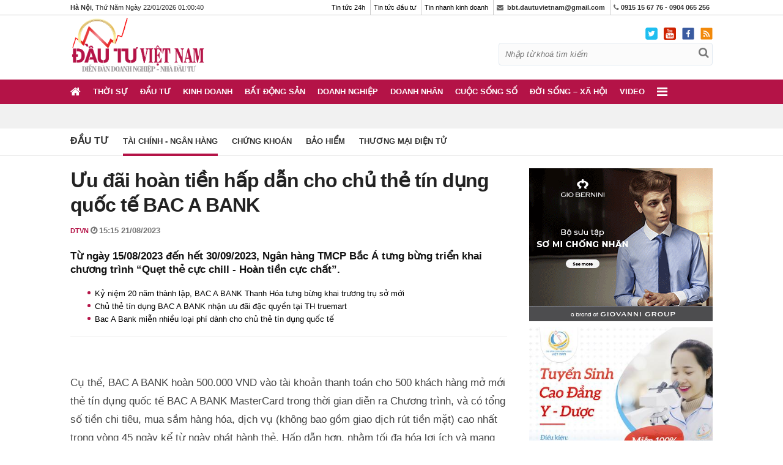

--- FILE ---
content_type: text/html; charset=UTF-8
request_url: https://dautuvietnam.com.vn/dau-tu/tai-chinh-ngan-hang/uu-dai-hoan-tien-hap-dan-cho-chu-the-tin-dung-quoc-te-bac-a-bank-a23966.html
body_size: 17978
content:
<!DOCTYPE html>
<html lang="vi">
<head> 
    <meta http-equiv="X-UA-Compatible" content="IE=100" />
    <meta http-equiv="Content-Type" content="text/html; charset=utf-8" />
    <meta http-equiv="content-language" content="vi" />
    <meta http-equiv="REFRESH" content="1800" />
    <meta name="viewport" content="width=device-width, initial-scale=1.0"/>
    <link rel="dns-prefetch" href="https://media.dautuvietnam.com.vn"/>
    <meta name="google-site-verification" content="716RNw8pHaCpKPf8Guq1LBcuQWXGDK1bISnUjlLe_8I" />
    <link rel="alternate" href="https://dautuvietnam.com.vn/dau-tu/tai-chinh-ngan-hang/uu-dai-hoan-tien-hap-dan-cho-chu-the-tin-dung-quoc-te-bac-a-bank-a23966.html" hreflang="vi-vn" />
    <title>Ưu đãi hoàn tiền hấp dẫn cho chủ thẻ tín dụng quốc tế BAC A BANK</title>
    <meta name="keywords" content="BAC A BANK">
    <meta name="description" content="Ưu đãi hoàn tiền hấp dẫn cho chủ thẻ tín dụng quốc tế BAC A BANK">  
    <meta name="REVISIT-AFTER" content="1 DAYS" />
    <link rel="icon" type="image/x-icon" href="https://dautuvietnam.com.vn/favicon.ico">
    <meta property="og:image" content="https://media.dautuvietnam.com.vn/thumb_x600x/2023/12/27/9892/1703693741-uu-dai-hoan-tien-hap-dan-cho-chu-the-tin-dung-quoc-te-bac-a-bank.jpg"/>
    <meta property="og:title" content="Ưu đãi hoàn tiền hấp dẫn cho chủ thẻ tín dụng quốc tế BAC A BANK">
    <meta property="og:description" content="Ưu đãi hoàn tiền hấp dẫn cho chủ thẻ tín dụng quốc tế BAC A BANK">
    <meta property="fb:app_id" content="928292317522898" />
    <link rel="canonical" href="https://dautuvietnam.com.vn/dau-tu/tai-chinh-ngan-hang/uu-dai-hoan-tien-hap-dan-cho-chu-the-tin-dung-quoc-te-bac-a-bank-a23966.html" />    <link rel="amphtml" href="https://dautuvietnam.com.vn/amp/dau-tu/tai-chinh-ngan-hang/uu-dai-hoan-tien-hap-dan-cho-chu-the-tin-dung-quoc-te-bac-a-bank-a23966.html"/>    <meta name="dc.source" CONTENT="https://dautuvietnam.com.vn/dau-tu/tai-chinh-ngan-hang/uu-dai-hoan-tien-hap-dan-cho-chu-the-tin-dung-quoc-te-bac-a-bank-a23966.html">
    <meta name="dc.publisher" CONTENT="Đầu tư Việt Nam">
    <meta name="dc.title" CONTENT="Ưu đãi hoàn tiền hấp dẫn cho chủ thẻ tín dụng quốc tế BAC A BANK">
    <meta name="dc.keywords" CONTENT="BAC A BANK">
    <meta name="dc.subject" CONTENT="BAC A BANK">
    <meta name="dc.description" CONTENT="Ưu đãi hoàn tiền hấp dẫn cho chủ thẻ tín dụng quốc tế BAC A BANK">
    <meta name="dc.format" content="text/html; charset=UTF-8" />
    <meta name="dc.type" scheme="DCTERMS.DCMIType" content="Text" />
    <meta name="dc.identifier" scheme= "DCTERMS.URI" CONTENT="https://dautuvietnam.com.vn/dau-tu/tai-chinh-ngan-hang/uu-dai-hoan-tien-hap-dan-cho-chu-the-tin-dung-quoc-te-bac-a-bank-a23966.html">
    <meta name="dc.language" CONTENT="vi">    
    <meta name="googlebot" content="index,follow,noodp" />
    <meta name="robots" content="index,follow,noodp" />
    <link rel="stylesheet" href="https://dautuvietnam.com.vn/css/desktop/ver3/style.css?v=2021.09.17.0516" />
    
        <!-- Global site tag (gtag.js) - Google Analytics -->
        <script async src="https://www.googletagmanager.com/gtag/js?id=UA-147378250-1"></script>
        <script>
            window.dataLayer = window.dataLayer || [];
            function gtag(){dataLayer.push(arguments);}
            gtag('js', new Date());

            gtag('config', 'UA-147378250-1');
        </script>

        <script async src="https://pagead2.googlesyndication.com/pagead/js/adsbygoogle.js?client=ca-pub-2160891857598407" crossorigin="anonymous"></script>

        <!-- Verify Code -->
        <script type="text/javascript">
            (function () {
                var a = ["//static.amcdn.vn/core/analytics.js"];
                for (var i in a) {var b = document.createElement("script");b.type = "text/javascript"; b.async = !0; b.src = a[i];
                    var c = document.getElementsByTagName("script")[0]; c.parentNode.insertBefore(b, c);}
                window.admicro_analytics_q = window.admicro_analytics_q || [];
                window.admicro_analytics_q.push({event: "pageviews", domain: "dautuvietnam.com.vn", id: 3365});
            })();
        </script>
        <!-- End Verify Code -->

        <!-- ADS ASYNC-->
        <script>
            var arfAsync = arfAsync || [];
        </script>
        <script id="arf-core-js" onerror="window.admerrorload=true;" src="//media1.admicro.vn/cms/Arf.min.js" async></script>

    

    
        <script type="application/javascript">
            (function(w,d,p,c){var r='ptag',o='script',s=function(u){var a=d.createElement(o),
                m=d.getElementsByTagName(o)[0];a.async=1;a.src=u;m.parentNode.insertBefore(a,m);};
                w[r]=w[r]||function(){(w[r].q = w[r].q || []).push(arguments)};s(p);s(c);})
            (window, document, '//tag.adbro.me/tags/ptag.js', '//tag.adbro.me/configs/s43att3g.js');
        </script>
    

</head>
<body class="News ">
            
            <script type="text/javascript">
                /* load placement: dautuvietnam_balloon, for account: dautuvietnam, site: dautuvietnam.com.vn, size: 1x1 - display */
                var _avlVar = _avlVar || [];
                _avlVar.push(["ec407e483be84ae9bbc5efc37a3b37c0","[yo_page_url]","[width]","[height]"]);
            </script>
            <script type="text/javascript" src="//ss.yomedia.vn/js/yomedia-sdk.js?v=3" id="s-ec407e483be84ae9bbc5efc37a3b37c0"></script>
        
        <div class="top_page dt">
    <div class="wrap">
        <div class="fl">
            <strong>Hà Nội</strong>,
            Thứ Năm
             Ngày 22/01/2026 <span id="head_timer"></span></center>
            
                <script>
                    var displayArea = document.getElementById("head_timer");

                    // conver number num to string, pad 0 in front to make it 2 digits
                    function format(num) {
                        var numStr = num.toString();
                        if (numStr.length === 1) {
                            return "0" + numStr;
                        } else {
                            return numStr;
                        }
                    }

                    function updateDisplay() {
                        var dd = new Date();
                        var hh = dd.getHours();
                        var mm = dd.getMinutes();
                        var ss = dd.getSeconds();
                        displayArea.textContent = format(hh) + ":" + format(mm) + ":" + format(ss);
                    }

                    setInterval(updateDisplay, 1000);
                </script>
            

        </div>
        <div class="fr">
            <ul>
                <li>

                                            <a href="https://dautuvietnam.com.vn">Tin tức 24h</a>
                                    </li>
                <li>
                                            <a href="https://dautuvietnam.com.vn">Tin tức đầu tư</a>
                    
                </li>
                <li>
                                            <a href="https://dautuvietnam.com.vn">Tin nhanh kinh doanh</a>
                                    </li>
                <li><i class="fa fa-envelope"></i>&nbsp;<strong> <a href="/cdn-cgi/l/email-protection" class="__cf_email__" data-cfemail="7e1c1c0a501a1f0b0a0b08171b0a101f133e19131f1712501d1113">[email&#160;protected]</a></strong></li>
                <li><i class="fa fa-phone" ></i> <strong> 0915 15 67 76 - 0904 065 256</strong></li>
                
            </ul>
        </div>
    </div>
</div>
<header class="header">
    <div class="dt">
        <div class="top_header clearfix">
            <div class="wrap">
                <div class="fl">

                                            <a href="https://dautuvietnam.com.vn" class="logo">
                            <img src="https://dautuvietnam.com.vn/images/desktop/ver3/logo-large.png" alt="Đầu tư Việt Nam">
                        </a>
                    
                 
                </div>

                <div class="fr">
                    <div class="top_icon clearfix">
                        <a href="https://twitter.com/dautuvietnam"><img src="https://dautuvietnam.com.vn/images/desktop/ver3/twitter_icon1.png" height="20px"></a><a href="https://www.youtube.com/channel/UCcuu3BSvBVeuAZWWGq9edkw"><img src="https://dautuvietnam.com.vn/images/desktop/ver3/youtube_icon.png" height="20px"></a><a href="https://www.facebook.com/%C4%90%E1%BA%A7u-t%C6%B0-Vi%E1%BB%87t-Nam-109901603727342"><img src="https://dautuvietnam.com.vn/images/desktop/ver3/facebook_icon.png" height="20px"></a><a href="https://dautuvietnam.com.vn/rss.html"><img src="https://dautuvietnam.com.vn/images/desktop/ver3/rss_icon.svg" height="20px"></a>
                    </div>
                    <div class="search_box clearfix">
                        <form action="https://www.google.com/cse" target="_blank" method="get" id="search_form">
                                 <input type="text" class="search-input quick-search" onfocus="if(this.value == 'Nhập từ khoá tìm kiếm') {
                        this.value = '';
                        }" onblur="if (this.value == '') {
                        this.value = 'Nhập từ khoá tìm kiếm';
                        }" name="q" value="Nhập từ khoá tìm kiếm"/>
                            <input type="hidden" name="cx" value="012857499631258411216:k76nqwf7mnd">
                            <input type="hidden" name="ie" value="UTF-8">
                            <button type="submit" class="icon-search search-btn" onclick="$('#search_form').submit();"><i class="fa fa-search"></i></button>
                        </form>
                    </div>
                </div>
                <div class="gcse-search"></div>
            </div>
        </div>
        <div class="nav">
            <div class="wrap">
                <ul class="menu">
                    <li><a href="https://dautuvietnam.com.vn" class="home"><i class="fa fa-home"></i></a></li>
                                                                                            <li class="menu_item " >
                                <a href="https://dautuvietnam.com.vn/thoi-su">Thời sự</a>
                              
                            </li>
                                                                                                                            <li class="menu_item " >
                                <a href="https://dautuvietnam.com.vn/dau-tu">Đầu tư</a>
                              
                            </li>
                                                                                                                            <li class="menu_item " >
                                <a href="https://dautuvietnam.com.vn/kinh-doanh">Kinh doanh</a>
                              
                            </li>
                                                                                                                            <li class="menu_item " >
                                <a href="https://dautuvietnam.com.vn/bat-dong-san">Bất động sản</a>
                              
                            </li>
                                                                                                                            <li class="menu_item " >
                                <a href="https://dautuvietnam.com.vn/doanh-nghiep">Doanh nghiệp</a>
                              
                            </li>
                                                                                                                            <li class="menu_item " >
                                <a href="https://dautuvietnam.com.vn/doanh-nhan">Doanh nhân</a>
                              
                            </li>
                                                                                                                            <li class="menu_item " >
                                <a href="https://dautuvietnam.com.vn/cuoc-song-so">Cuộc sống số</a>
                              
                            </li>
                                                                                                                            <li class="menu_item " >
                                <a href="https://dautuvietnam.com.vn/doi-song-xa-hoi">Đời sống – Xã hội</a>
                              
                            </li>
                                                                                                                            <li class="menu_item " >
                                <a href="https://dautuvietnam.com.vn/video">Video</a>
                              
                            </li>
                                                                                                                                        <li class="expend_menu">
                        <a href="javascript:void(0);" style="font-size: 20px"> <i class="fa fa-bars"></i></a>
                    </li>
                </ul>
            </div>
            <div id="full_menu">
                <div class="wrap">
                    <ul>
                                                                                    <li class="parent">
                                    <a href="https://dautuvietnam.com.vn/thoi-su">Thời sự</a>
                                    <ul class="sub_menu">
                                                                                    <li class="child"><a href="https://dautuvietnam.com.vn/thoi-su/tin-tuc-trong-nuoc">Tin tức trong nước</a></li>
                                                                                    <li class="child"><a href="https://dautuvietnam.com.vn/thoi-su/tin-tuc-quoc-te">Tin tức quốc tế</a></li>
                                                                                    <li class="child"><a href="https://dautuvietnam.com.vn/thoi-su/tin-tuc-bo-nganh">Tin tức bộ ngành</a></li>
                                        
                                        
                                    </ul>
                                </li>
                                                                                                                                                <li class="parent">
                                    <a href="https://dautuvietnam.com.vn/dau-tu">Đầu tư</a>
                                    <ul class="sub_menu">
                                                                                    <li class="child"><a href="https://dautuvietnam.com.vn/dau-tu/tai-chinh-ngan-hang">Tài chính - Ngân hàng</a></li>
                                                                                    <li class="child"><a href="https://dautuvietnam.com.vn/dau-tu/chung-khoan">Chứng khoán</a></li>
                                                                                    <li class="child"><a href="https://dautuvietnam.com.vn/dau-tu/bao-hiem">Bảo hiểm</a></li>
                                                                                    <li class="child"><a href="https://dautuvietnam.com.vn/dau-tu/thuong-mai-dien-tu">Thương mại điện tử</a></li>
                                        
                                        
                                    </ul>
                                </li>
                                                                                                                                                <li class="parent">
                                    <a href="https://dautuvietnam.com.vn/kinh-doanh">Kinh doanh</a>
                                    <ul class="sub_menu">
                                                                                    <li class="child"><a href="https://dautuvietnam.com.vn/kinh-doanh/hop-tac">Hợp tác</a></li>
                                                                                    <li class="child"><a href="https://dautuvietnam.com.vn/kinh-doanh/tu-van-chien-luoc">Tư vấn chiến lược</a></li>
                                                                                    <li class="child"><a href="https://dautuvietnam.com.vn/kinh-doanh/khoi-nghiep-lam-giau">Khởi nghiệp - Làm giàu</a></li>
                                                                                    <li class="child"><a href="https://dautuvietnam.com.vn/kinh-doanh/thi-truong">Thị trường</a></li>
                                                                                    <li class="child"><a href="https://dautuvietnam.com.vn/kinh-doanh/thuong-hieu">Thương hiệu</a></li>
                                        
                                        
                                    </ul>
                                </li>
                                                                                                                                                <li class="parent">
                                    <a href="https://dautuvietnam.com.vn/bat-dong-san">Bất động sản</a>
                                    <ul class="sub_menu">
                                                                                    <li class="child"><a href="https://dautuvietnam.com.vn/bat-dong-san/do-thi">Đô thị</a></li>
                                                                                    <li class="child"><a href="https://dautuvietnam.com.vn/bat-dong-san/thi-truong-dia-oc">Thị trường địa ốc</a></li>
                                                                                    <li class="child"><a href="https://dautuvietnam.com.vn/bat-dong-san/kien-truc-phong-thuy">Kiến trúc – Phong thủy</a></li>
                                        
                                        
                                    </ul>
                                </li>
                                                                                                                                                <li class="parent">
                                    <a href="https://dautuvietnam.com.vn/doanh-nghiep">Doanh nghiệp</a>
                                    <ul class="sub_menu">
                                                                                    <li class="child"><a href="https://dautuvietnam.com.vn/doanh-nghiep/kinh-te-dia-phuong">Kinh tế địa phương</a></li>
                                                                                    <li class="child"><a href="https://dautuvietnam.com.vn/doanh-nghiep/nha-nuoc">Nhà nước</a></li>
                                                                                    <li class="child"><a href="https://dautuvietnam.com.vn/doanh-nghiep/tap-doan-co-phan">Tập đoàn, cổ phần</a></li>
                                                                                    <li class="child"><a href="https://dautuvietnam.com.vn/doanh-nghiep/phap-luat">Pháp luật</a></li>
                                        
                                        
                                    </ul>
                                </li>
                                                                                                                                                <li class="parent">
                                    <a href="https://dautuvietnam.com.vn/doanh-nhan">Doanh nhân</a>
                                    <ul class="sub_menu">
                                                                                    <li class="child"><a href="https://dautuvietnam.com.vn/doanh-nhan/nguoi-noi-tieng">Người nổi tiếng</a></li>
                                                                                    <li class="child"><a href="https://dautuvietnam.com.vn/doanh-nhan/phong-cach-song">Phong cách sống</a></li>
                                                                                    <li class="child"><a href="https://dautuvietnam.com.vn/doanh-nhan/goc-nhin">Góc nhìn</a></li>
                                        
                                        
                                    </ul>
                                </li>
                                                                                                                                                <li class="parent">
                                    <a href="https://dautuvietnam.com.vn/cuoc-song-so">Cuộc sống số</a>
                                    <ul class="sub_menu">
                                                                                    <li class="child"><a href="https://dautuvietnam.com.vn/cuoc-song-so/xe">Xe</a></li>
                                                                                    <li class="child"><a href="https://dautuvietnam.com.vn/cuoc-song-so/cong-nghe">Công nghệ</a></li>
                                        
                                        
                                    </ul>
                                </li>
                                                                                                                                                <li class="parent">
                                    <a href="https://dautuvietnam.com.vn/doi-song-xa-hoi">Đời sống – Xã hội</a>
                                    <ul class="sub_menu">
                                                                                    <li class="child"><a href="https://dautuvietnam.com.vn/doi-song-xa-hoi/tin-tuc-24h">Tin tức 24h</a></li>
                                                                                    <li class="child"><a href="https://dautuvietnam.com.vn/doi-song-xa-hoi/doi-song">Đời sống</a></li>
                                                                                    <li class="child"><a href="https://dautuvietnam.com.vn/doi-song-xa-hoi/xa-hoi">Xã hội</a></li>
                                                                                    <li class="child"><a href="https://dautuvietnam.com.vn/doi-song-xa-hoi/nghe-xem-doc">Nghe xem đọc</a></li>
                                        
                                        
                                    </ul>
                                </li>
                                                                                                                                                <li class="parent">
                                    <a href="https://dautuvietnam.com.vn/video">Video</a>
                                    <ul class="sub_menu">
                                        
                                        
                                    </ul>
                                </li>
                                                                                                                                                            </ul>
                </div>
            </div>
        </div>
    </div>

    <div class="mb mb-header">
        <div class="mb-show-menu">
            <i class="fa fa-bars"></i>
        </div>
        <div class="mb-logo">
                            <a href="https://dautuvietnam.com.vn" class="mb-logo">
                    <img src="https://dautuvietnam.com.vn/images/desktop/ver3/logo-large.png" alt="Đầu tư Việt Nam">
                </a>
            
          
        </div>

        
    </div>

    <div class="mb mb-menu">
        <div class="mb-header">
            <div class="mb-off-menu">
                <i class="fa fa-close"></i>
            </div>
            <div class="mb-logo">
                <a href="https://dautuvietnam.com.vn" class="mb-logo">
                    <img src="https://dautuvietnam.com.vn/images/desktop/ver3/logo-large.png" alt="Đầu tư Việt Nam">
                </a>
            </div>
        </div>

        <div class="mb-search-box">
            <form action="https://www.google.com/cse" target="_blank" method="get" id="search_form">
                <input type="text" class="search-input quick-search" onfocus="if(this.value == 'Nhập từ khoá tìm kiếm') {
                        this.value = '';
                        }" onblur="if (this.value == '') {
                        this.value = 'Nhập từ khoá tìm kiếm';
                        }" name="q" value="Nhập từ khoá tìm kiếm">
                <input type="hidden" name="cx" value="012857499631258411216:k76nqwf7mnd">
                <input type="hidden" name="ie" value="UTF-8">
                <button type="submit" class="icon-search search-btn" onclick="$('#search_form').submit();"><i class="fa fa-search"></i></button>
            </form>
        </div>
        <ul>
                                                <li><a href="https://dautuvietnam.com.vn/thoi-su">Thời sự</a></li>
                                                                <li><a href="https://dautuvietnam.com.vn/dau-tu">Đầu tư</a></li>
                                                                <li><a href="https://dautuvietnam.com.vn/kinh-doanh">Kinh doanh</a></li>
                                                                <li><a href="https://dautuvietnam.com.vn/bat-dong-san">Bất động sản</a></li>
                                                                <li><a href="https://dautuvietnam.com.vn/doanh-nghiep">Doanh nghiệp</a></li>
                                                                <li><a href="https://dautuvietnam.com.vn/doanh-nhan">Doanh nhân</a></li>
                                                                <li><a href="https://dautuvietnam.com.vn/cuoc-song-so">Cuộc sống số</a></li>
                                                                <li><a href="https://dautuvietnam.com.vn/doi-song-xa-hoi">Đời sống – Xã hội</a></li>
                                                                <li><a href="https://dautuvietnam.com.vn/video">Video</a></li>
                                                                </ul>

        <div class="footer_info">
            <div class="wrap">
                <div class="flex-item">
                    <p>© Đầu tư Việt Nam: <strong>Tin tức đầu tư kinh doanh, tài chính mới nhất 24h</strong></p>
                    <p>Công ty Cổ phần Truyền thông Đầu tư Việt Nam</p>
                    <p> <i class="fa fa-map-marker"></i>&nbsp;Trụ sở: 40 Trần Cung, P.Cổ Nhuế 1, Bắc Từ Liêm, Hà Nội</p>
                    <p>Giấy phép số 4439/GP-TTĐT do Sở Thông tin và Truyền thông Hà Nội cấp ngày 16/9/2019</p>
                    <p >Chịu trách nhiệm nội dung: <strong>Đỗ Văn Tùng</strong></p>
                    
                </div>

                <div class="flex-item">
                    <p> <i class="fa fa-map-marker"></i>&nbsp; VPDD: Tầng 2, Tòa nhà 02 lô 4, khu 4.1CC tuyến Láng Hạ-Thanh Xuân, Thanh Xuân, Hà Nội.</p>
                    <p><i class="fa fa-phone"></i>&nbsp; Hotline: <strong>0915 15 67 76 - 0904 065 256</strong></p>
                    <p><i class="fa fa-envelope"></i>&nbsp; Email: <a href="/cdn-cgi/l/email-protection" class="__cf_email__" data-cfemail="bcdedec892d8ddc9c8c9cad5d9c8d2ddd1fcdbd1ddd5d092dfd3d1">[email&#160;protected]</a></p>
                    <p><i class="fa fa-envelope"></i>&nbsp; Liên hệ quảng cáo: <a href="/cdn-cgi/l/email-protection" class="__cf_email__" data-cfemail="4e3f3b2f20292d2f210e2a2f3b3a3b38272b3a202f23602d2123603820">[email&#160;protected]</a></p>
                    <p><a href="https://drive.google.com/file/d/1UrE8s5WuS_yylJGks_tihNXptVI_83pa/view?usp=sharing" target="_blank" title="Báo giá quảng cáo Đầu tư việt nam">Báo giá quảng cáo</a></p>
                </div>
            </div>
        </div>
        <div class="footer_company">
            <center>Vận hành và khai thác bởi Công ty Cổ phần Truyền thông Hưng Thịnh Phát</center>
            <table>
                <tbody>
                <tr>
                    <td> <span class="company_name">Sản phẩm của</span></td>
                    <td> <img src="https://dautuvietnam.com.vn/images/desktop/ver3//logo-tho-soc.jpg" class="company_logo"></td>
                </tr>
                </tbody>
            </table>
        </div>
    </div>

</header>



<div class="top_banner dt">
    <div class="wrap">
        
            <script data-cfasync="false" src="/cdn-cgi/scripts/5c5dd728/cloudflare-static/email-decode.min.js"></script><script type="text/javascript">
                /* load placement: dautuvietnam_masthead-pc, for account: dautuvietnam, site: dautuvietnam.com.vn, size: 970x250 - display */
                var _avlVar = _avlVar || [];
                _avlVar.push(["a131c34826784237a55374c1c1cf14f2","[yo_page_url]","[width]","[height]"]);
            </script>
            <script type="text/javascript" src="//ss.yomedia.vn/js/yomedia-sdk.js?v=3" id="s-a131c34826784237a55374c1c1cf14f2"></script>
        
       
    </div>
</div>



<script type="application/ld+json">
{
  "@context": "http://schema.org",
  "@type": "BreadcrumbList",
  "itemListElement": [{
    "@type": "ListItem",
    "position": 1,
    "item": {
      "@id": "https://dautuvietnam.com.vn",
      "name": "Trang chủ"
    }
  },{   
    "@type": "ListItem",
    "position": 2,
    "item": {
      "@id": "https://dautuvietnam.com.vn/dau-tu",
      "name": "Đầu tư"
    }
  },{   
    "@type": "ListItem",
    "position": 3,
    "item": {
      "@id": "https://dautuvietnam.com.vn/dau-tu/tai-chinh-ngan-hang",
      "name": "Tài chính - Ngân hàng"
    }
  }]
}
</script>

<main>
    <div class="detail_page">
        <div class="breakcrumb">
            <div class="wrap">
                <ul>
                                            <li><a href="https://dautuvietnam.com.vn/dau-tu">Đầu tư</a></li>
                    
                                                                        <li class="active"><a href="https://dautuvietnam.com.vn/dau-tu/tai-chinh-ngan-hang">Tài chính - Ngân hàng</a></li>
                                                                                                                                                                                
                                                                                                                    <li ><a href="https://dautuvietnam.com.vn/dau-tu/chung-khoan">Chứng khoán</a></li>
                                                                                                <li ><a href="https://dautuvietnam.com.vn/dau-tu/bao-hiem">Bảo hiểm</a></li>
                                                                                                <li ><a href="https://dautuvietnam.com.vn/dau-tu/thuong-mai-dien-tu">Thương mại điện tử</a></li>
                                            
                </ul>
            </div>
        </div>


        <section class="content_page">
            <div class="wrap">
                <section class="content">
                    <div class="wrap-mb">
                        <div class="dt_header mb-20">
                            <h1 class="art_title">Ưu đãi hoàn tiền hấp dẫn cho chủ thẻ tín dụng quốc tế BAC A BANK</h1>
                            <div class="dt-meta">
                                <span class="art-author">DTVN </span>
                                                               <span class="art-time" title="2023-08-21ICT15:15:41">15:15 21/08/2023</span>
                            </div>
                        </div>

                        <h2 class="dt-sapo">
                            Từ ngày 15/08/2023 đến hết 30/09/2023, Ngân hàng TMCP Bắc Á tưng bừng triển khai chương trình “Quẹt thẻ cực chill - Hoàn tiền cực chất”.
                        </h2>

                       

                        

                                                <div class="dt-relate-news">
                                <ul>
                                                                            <li><a href="https://dautuvietnam.com.vn/dau-tu/tai-chinh-ngan-hang/ky-niem-20-nam-thanh-lap-bac-a-bank-thanh-hoa-tung-bung-khai-truong-tru-so-moi-a23542.html">Kỷ niệm 20 năm thành lập, BAC A BANK Thanh Hóa tưng bừng khai trương trụ sở mới</a></li>
                                                                            <li><a href="https://dautuvietnam.com.vn/dau-tu/tai-chinh-ngan-hang/chu-the-tin-dung-bac-a-bank-nhan-uu-dai-dac-quyen-tai-th-truemart-a23964.html">Chủ thẻ tín dụng BAC A BANK nhận ưu đãi đặc quyền tại TH truemart</a></li>
                                                                            <li><a href="https://dautuvietnam.com.vn/dau-tu/tai-chinh-ngan-hang/bac-a-bank-mien-nhieu-loai-phi-danh-cho-chu-the-tin-dung-quoc-te-a23965.html">Bac A Bank miễn nhiều loại phí dành cho chủ thẻ tín dụng quốc tế</a></li>
                                                                    </ul>
                        </div>
                                            </div>

                    <div id="main-detail">
                        <article>
                                                
                        <p style="">   <img src="https://www.bienphong.com.vn//bbpmedia/media/1200/2023/8/15/1534343PMmaster_quet-the-cuc-chill--hoan-tien-cuc-chat.png" alt="" border="0" hspace="3" vspace="3" rel="nofollow" /> </p> <p style="">   Cụ thể, BAC A BANK hoàn 500.000 VND vào tài khoản thanh toán cho 500 khách hàng mở mới thẻ tín dụng quốc tế BAC A BANK MasterCard trong thời gian diễn ra Chương trình, và có tổng số tiền chi tiêu,   mua sắm hàng hóa, dịch vụ (không bao gồm giao dịch rút tiền mặt) cao nhất trong vòng 45 ngày kể từ ngày phát hành thẻ. Hấp dẫn hơn, nhằm tối đa hóa lợi ích và mang đến cơ hội nhận thưởng cho đông   đảo khách hàng, ưu đãi áp dụng cho cả chủ thẻ BAC A BANK MasterCard Rewards Gold và BAC BANK MasterCard Cashback Platinum. </p> <p style="">   Trường hợp nhiều khách hàng cùng đạt tổng số tiền chi tiêu qua thẻ bằng nhau, chủ thẻ đủ điều kiện sớm hơn sẽ được ưu tiên hoàn tiền. Vậy nên khách hàng có thể ghé Chi nhánh/ Phòng giao dịch BAC A   BANK bất kỳ trên toàn quốc để được tư vấn và hỗ trợ mở thẻ bởi đội ngũ nhân viên giàu kinh nghiệm, tận tình, chu đáo. Khách hàng cũng có thể để lại thông tin đăng ký mở thẻ tại đây, hoặc bỏ ra ít   phút thao tác trực tuyến ngay trên ứng dụng BAC A BANK Mobile Banking. </p> <div class="simplebox" style="">   <div class="simplebox-content">     <p>       Thẻ tín dụng quốc tế BAC A BANK MasterCard là sản phẩm đang gây sốt trên thị trường và nhận được nhiều phản hồi tích cực từ phía người dùng, bởi vô vàn đặc quyền đẳng cấp dành cho chủ thẻ: Giảm       20% giá trị hóa đơn tại chuỗi nhà hàng Golden Gate, Hoàn 10% khi thanh toán tại chuỗi cửa hàng TH truemart trên toàn quốc, Hoàn tiền khi giao dịch lên tới 6 triệu đồng/năm, Tích lũy điểm thưởng       không giới hạn để đổi quà, Quyền lợi bảo hiểm du lịch trị giá đến 11,5 tỷ đồng…     </p>   </div> </div> <p style="">   Có thể nói, thẻ tín dụng quốc tế BAC A BANK MasterCard là sự lựa chọn “không thể hợp lý hơn” cho các khách hàng vừa cần chủ động, linh hoạt trong các khoản chi tiêu, mua sắm, vừa mong muốn tiết   kiệm chi phí hiệu quả. Tất cả là nhờ chính sách tích điểm đổi quà, hoàn tiền hấp dẫn được BAC A BANK áp dụng theo từng dòng thẻ và danh mục phí “0 đồng” đang phủ sóng rộng rãi trên nhiều hạng mục   như: Miễn trọn đời phí phát hành thẻ và dịch vụ thông báo giao dịch thẻ qua SMS, miễn phí thường niên năm đầu, miễn phí chuyển đổi trả góp đến hết ngày 31/12/2023. </p> <p style="">   Quý khách hàng muốn tham khảo thêm thông tin chi tiết, vui lòng truy cập website www.baca-bank.vn hoặc Tổng đài Chăm sóc Khách hàng 1800588828. </p> <div class="simplebox" style="">   <div class="simplebox-content">     <p>       Với mục tiêu không ngừng cải tiến, nâng cao chất lượng dịch vụ và khả năng cạnh tranh, BAC A BANK đã triển khai đồng bộ nhiều giải pháp, trong đó có triển khai nhiều ưu đãi hấp dẫn trên 2 dòng       thẻ tín dụng, từ đó khuyến khích khách hàng sử dụng, từng bước hình thành và chuyển dịch thói quen sang hình thức thanh toán không dùng tiền mặt.     </p>   </div> </div> <p style="">   Thu Võ-VietQ </p>
                        </article>
                    </div>

                    <div class="wrap-mb">

                        <div class="dt-social-bt">
                            <div class="fb-share-button" data-href="https://dautuvietnam.com.vn/dau-tu/tai-chinh-ngan-hang/uu-dai-hoan-tien-hap-dan-cho-chu-the-tin-dung-quoc-te-bac-a-bank-a23966.html" data-layout="button_count" data-size="small" data-mobile-iframe="true"><a class="fb-xfbml-parse-ignore" target="_blank" href="https://dautuvietnam.com.vn/dau-tu/tai-chinh-ngan-hang/uu-dai-hoan-tien-hap-dan-cho-chu-the-tin-dung-quoc-te-bac-a-bank-a23966.html">Share</a></div>
                            <div class="fb-like" data-href="https://dautuvietnam.com.vn/dau-tu/tai-chinh-ngan-hang/uu-dai-hoan-tien-hap-dan-cho-chu-the-tin-dung-quoc-te-bac-a-bank-a23966.html" data-layout="button_count" data-action="like" data-size="small" data-show-faces="false" data-share="false"></div>
                        </div>

                        <div class="dt-tags">
                                                            <ul>
                                                                            <li><a href="https://dautuvietnam.com.vn/tag/bac-a-bank-t11560.html" class="item_tag">Bắc Á Bank</a></li>
                                                                            <li><a href="https://dautuvietnam.com.vn/tag/ngan-hang-bac-a-bank-t14512.html" class="item_tag">ngân hàng Bac A Bank</a></li>
                                                                            <li><a href="https://dautuvietnam.com.vn/tag/lai-suat-ngan-hang-bac-a-bank-t16334.html" class="item_tag">Lãi suất Ngân hàng Bac A Bank</a></li>
                                                                            <li><a href="https://dautuvietnam.com.vn/tag/bac-a-bank-chinh-thuc-niem-yet-t31557.html" class="item_tag">BAC A BANK chính thức niêm yết</a></li>
                                                                    </ul>
                                                    </div>
                                                <div class="dt-send-bandoc">
                            Bạn đang đọc bài viết <a href="https://dautuvietnam.com.vn/dau-tu/tai-chinh-ngan-hang/uu-dai-hoan-tien-hap-dan-cho-chu-the-tin-dung-quoc-te-bac-a-bank-a23966.html">Ưu đãi hoàn tiền hấp dẫn cho chủ thẻ tín dụng quốc tế BAC A BANK</a> tại chuyên mục <a href="https://dautuvietnam.com.vn/dau-tu">Tài chính - Ngân hàng</a>. Thông tin phản ánh, liên hệ đường dây nóng : 0915 15 67 76 - 0904 065 256 Hoặc email: <a href="/cdn-cgi/l/email-protection" class="__cf_email__" data-cfemail="67050513490306121312110e021309060a27000a060e0b4904080a">[email&#160;protected]</a>
                        </div>

                        

                        
                            
                                
                            
                            
                        

                                                <div class="box_head mb-20">
                            <header>
                                <span>Tin cùng chuyên mục</span> <a href="https://dautuvietnam.com.vn/dau-tu/tai-chinh-ngan-hang">Tài chính - Ngân hàng</a>                            </header>
                            <div class="news_grid">
                                                                                                            <article class="">
                                            <div class="thumb">
                                                <a href="https://dautuvietnam.com.vn/dau-tu/tai-chinh-ngan-hang/goi-quan-ly-tai-khoan-vpbank-tiet-kiem-toi-140-trieu-dong-cho-sme-a23606.html">
                                                    <img src="https://media.dautuvietnam.com.vn/thumb_x400x/2023/08/18/9892/1692363249-goi-quan-ly-tai-khoan-vpbank-tiet-kiem-toi-140-trieu-dong-cho-sme.jpg" alt="Gói quản lý tài khoản VPBank tiết kiệm tới 140 triệu đồng cho SME">
                                                </a>
                                            </div>
                                            <div class="news_info">
                                                <div class="title">
                                                    <a href="https://dautuvietnam.com.vn/dau-tu/tai-chinh-ngan-hang/goi-quan-ly-tai-khoan-vpbank-tiet-kiem-toi-140-trieu-dong-cho-sme-a23606.html">
                                                        Gói quản lý tài khoản VPBank tiết kiệm tới 140 triệu đồng cho SME
                                                    </a>
                                                </div>
                                                <div class="metadata"><a class="cat" href="https://dautuvietnam.com.vn/dau-tu/tai-chinh-ngan-hang">Tài chính - Ngân hàng</a> <span class="timer">18/08/2023</span></div>
                                                <div class="sapo">Thực hiện các giao dịch ngân hàng với phí 0 đồng, tối ưu hóa chi phí vận hành và nguồn lực đó là những giá trị mà Gói quản lý tài khoản VPBank dành tặng cho các doanh nghiệp SME.</div>
                                            </div>
                                        </article>
                                                                                                                                                                                        <article class="">
                                            <div class="thumb">
                                                <a href="https://dautuvietnam.com.vn/dau-tu/chu-tich-hdqt-mb-chuyen-doi-so-khong-co-nghia-ngay-lap-tuc-phai-dau-tu-mot-so-tien-lon-a23605.html">
                                                    <img src="https://media.dautuvietnam.com.vn/thumb_x400x/2023/08/17/9930/1692284568-chu-tich-hdqt-mb-chuyen-doi-so-khong-co-nghia-ngay-lap-tuc-phai-dau-tu-mot-so-tien-lon.jpg" alt="Chủ tịch HĐQT MB: “Chuyển đổi số không có nghĩa ngay lập tức phải đầu tư một số tiền lớn”">
                                                </a>
                                            </div>
                                            <div class="news_info">
                                                <div class="title">
                                                    <a href="https://dautuvietnam.com.vn/dau-tu/chu-tich-hdqt-mb-chuyen-doi-so-khong-co-nghia-ngay-lap-tuc-phai-dau-tu-mot-so-tien-lon-a23605.html">
                                                        Chủ tịch HĐQT MB: “Chuyển đổi số không có nghĩa ngay lập tức phải đầu tư một số tiền lớn”
                                                    </a>
                                                </div>
                                                <div class="metadata"><a class="cat" href="https://dautuvietnam.com.vn/dau-tu">Đầu tư</a> <span class="timer">18/08/2023</span></div>
                                                <div class="sapo">Theo ông Lưu Trung Thái – Chủ tịch HĐQT MB, chuyển đổi số bắt đầu từ những phép thử nhỏ thay vì đầu tư một số tiền lớn ngay từ ban đầu.</div>
                                            </div>
                                        </article>
                                                                                                                                                                                        <article class="">
                                            <div class="thumb">
                                                <a href="https://dautuvietnam.com.vn/dau-tu/tai-chinh-ngan-hang/tap-doan-tt-group-hop-tac-chien-luoc-voi-tap-doan-fpt-a23607.html">
                                                    <img src="https://media.dautuvietnam.com.vn/thumb_x400x/2023/08/21/9892/1692587516-tap-doan-tt-group-hop-tac-chien-luoc-voi-tap-doan-fpt.jpg" alt="Tập đoàn T&amp;T Group hợp tác chiến lược với Tập đoàn FPT">
                                                </a>
                                            </div>
                                            <div class="news_info">
                                                <div class="title">
                                                    <a href="https://dautuvietnam.com.vn/dau-tu/tai-chinh-ngan-hang/tap-doan-tt-group-hop-tac-chien-luoc-voi-tap-doan-fpt-a23607.html">
                                                        Tập đoàn T&amp;T Group hợp tác chiến lược với Tập đoàn FPT
                                                    </a>
                                                </div>
                                                <div class="metadata"><a class="cat" href="https://dautuvietnam.com.vn/dau-tu/tai-chinh-ngan-hang">Tài chính - Ngân hàng</a> <span class="timer">16/08/2023</span></div>
                                                <div class="sapo">Ngày 15/8, tại Hà Nội, Tập đoàn T&amp;T Group và Tập đoàn FPT đã ký kết thỏa thuận hợp tác chiến lược với nhiều nội dung quan trọng trong lĩnh vực giáo dục, chuyển đổi số, công nghệ thông tin và đô thị...</div>
                                            </div>
                                        </article>
                                                                                                                                                                                        <article class="">
                                            <div class="thumb">
                                                <a href="https://dautuvietnam.com.vn/dau-tu/tai-chinh-ngan-hang/hau-covid-19-doanh-nghiep-tan-dung-loi-the-tu-ngan-hang-de-bien-nguy-thanh-co-a23591.html">
                                                    <img src="https://media.dautuvietnam.com.vn/thumb_x400x/2023/08/14/9892/1692019108-hau-covid-19-doanh-nghiep-tan-dung-loi-the-tu-ngan-hang-de-bien-nguy-thanh-co.jpg" alt="Hậu Covid-19, doanh nghiệp tận dụng lợi thế từ ngân hàng để “biến nguy thành cơ”">
                                                </a>
                                            </div>
                                            <div class="news_info">
                                                <div class="title">
                                                    <a href="https://dautuvietnam.com.vn/dau-tu/tai-chinh-ngan-hang/hau-covid-19-doanh-nghiep-tan-dung-loi-the-tu-ngan-hang-de-bien-nguy-thanh-co-a23591.html">
                                                        Hậu Covid-19, doanh nghiệp tận dụng lợi thế từ ngân hàng để “biến nguy thành cơ”
                                                    </a>
                                                </div>
                                                <div class="metadata"><a class="cat" href="https://dautuvietnam.com.vn/dau-tu/tai-chinh-ngan-hang">Tài chính - Ngân hàng</a> <span class="timer">14/08/2023</span></div>
                                                <div class="sapo">Hậu Covid-19, việc tính toán các giải pháp tối ưu hóa chi phí trở thành một trong những chìa khóa quan trọng. Với nhiều doanh nghiệp như Công ty gỗ Hòa Thiện, việc tận dụng các giải pháp nguồn vốn....</div>
                                            </div>
                                        </article>
                                                                                                                                                                                        <article class="">
                                            <div class="thumb">
                                                <a href="https://dautuvietnam.com.vn/dau-tu/tai-chinh-ngan-hang/rut-tien-khong-can-the-vat-ly-tiet-kiem-rut-goc-linh-hoat-tren-ncb-izimobile-a23583.html">
                                                    <img src="https://media.dautuvietnam.com.vn/thumb_x400x/2023/08/10/9892/1691657423-rut-tien-khong-can-the-vat-ly-tiet-kiem-rut-goc-linh-hoat-tren-ncb-izimobile.jpg" alt="Rút tiền không cần thẻ vật lý, tiết kiệm rút gốc linh hoạt trên NCB iziMobile">
                                                </a>
                                            </div>
                                            <div class="news_info">
                                                <div class="title">
                                                    <a href="https://dautuvietnam.com.vn/dau-tu/tai-chinh-ngan-hang/rut-tien-khong-can-the-vat-ly-tiet-kiem-rut-goc-linh-hoat-tren-ncb-izimobile-a23583.html">
                                                        Rút tiền không cần thẻ vật lý, tiết kiệm rút gốc linh hoạt trên NCB iziMobile
                                                    </a>
                                                </div>
                                                <div class="metadata"><a class="cat" href="https://dautuvietnam.com.vn/dau-tu/tai-chinh-ngan-hang">Tài chính - Ngân hàng</a> <span class="timer">10/08/2023</span></div>
                                                <div class="sapo">NCB là một trong 8 ngân hàng đầu tiên tại Việt Nam cho phép người dùng dễ dàng rút tiền tại hàng nghìn ATM trên toàn quốc mà không cần thẻ vật lý.</div>
                                            </div>
                                        </article>
                                                                                                                                                                                        <article class="">
                                            <div class="thumb">
                                                <a href="https://dautuvietnam.com.vn/dau-tu/tai-chinh-ngan-hang/ncb-chinh-thuc-chuyen-tru-so-chinh-ve-25-le-dai-hanh-a23580.html">
                                                    <img src="https://media.dautuvietnam.com.vn/thumb_x400x/2023/08/08/9892/1691486186-ncb-chinh-thuc-chuyen-tru-so-chinh-ve-25-le-dai-hanh.jpg" alt="NCB chính thức chuyển trụ sở chính về 25 Lê Đại Hành">
                                                </a>
                                            </div>
                                            <div class="news_info">
                                                <div class="title">
                                                    <a href="https://dautuvietnam.com.vn/dau-tu/tai-chinh-ngan-hang/ncb-chinh-thuc-chuyen-tru-so-chinh-ve-25-le-dai-hanh-a23580.html">
                                                        NCB chính thức chuyển trụ sở chính về 25 Lê Đại Hành
                                                    </a>
                                                </div>
                                                <div class="metadata"><a class="cat" href="https://dautuvietnam.com.vn/dau-tu/tai-chinh-ngan-hang">Tài chính - Ngân hàng</a> <span class="timer">08/08/2023</span></div>
                                                <div class="sapo">Tại lễ khai trương trụ sở mới, NCB đã chính thức công bố quyết định bổ nhiệm tổng giám đốc với ông Tạ Kiều Hưng và ký kết với đối tác tư vấn xây dựng chiến lượng mới cho ngân hàng.</div>
                                            </div>
                                        </article>
                                                                                                                                                                                        <article class="">
                                            <div class="thumb">
                                                <a href="https://dautuvietnam.com.vn/dau-tu/tai-chinh-ngan-hang/no-xau-cua-bidv-tang-chong-mat-a23566.html">
                                                    <img src="https://media.dautuvietnam.com.vn/thumb_x400x/2023/08/07/9866/1691385423-thu-hoi-tai-san-khong-thanh-no-xau-cua-bidv-tang-chong-mat.jpg" alt="Thu hồi tài sản không thành, nợ xấu của BIDV tăng chóng mặt">
                                                </a>
                                            </div>
                                            <div class="news_info">
                                                <div class="title">
                                                    <a href="https://dautuvietnam.com.vn/dau-tu/tai-chinh-ngan-hang/no-xau-cua-bidv-tang-chong-mat-a23566.html">
                                                        Thu hồi tài sản không thành, nợ xấu của BIDV tăng chóng mặt
                                                    </a>
                                                </div>
                                                <div class="metadata"><a class="cat" href="https://dautuvietnam.com.vn/dau-tu/tai-chinh-ngan-hang">Tài chính - Ngân hàng</a> <span class="timer">07/08/2023</span></div>
                                                <div class="sapo">Tổng nợ xấu của BIDV trong nửa đầu năm ghi nhận đạt 25.970 tỷ đồng, tăng 47% so với hồi đầu năm, trong đó toàn bộ nợ từ nhóm 3 đến 5 có mức tăng trưởng quá nhanh.</div>
                                            </div>
                                        </article>
                                                                                                                                                                                        <article class="">
                                            <div class="thumb">
                                                <a href="https://dautuvietnam.com.vn/dau-tu/tai-chinh-ngan-hang/kiem-toan-nha-nuoc-nam-a-bank-khong-dat-muc-tieu-kiem-soat-no-xau-a23550.html">
                                                    <img src="https://media.dautuvietnam.com.vn/thumb_x400x/2023/08/07/9866/1691381629-kiem-toan-nha-nuoc-vao-cuoc-nam-a-bank-khong-dat-muc-tieu-kiem-soat-no-xau.jpg" alt="Kiểm toán Nhà nước vào cuộc, Nam A Bank không đạt mục tiêu kiểm soát nợ xấu">
                                                </a>
                                            </div>
                                            <div class="news_info">
                                                <div class="title">
                                                    <a href="https://dautuvietnam.com.vn/dau-tu/tai-chinh-ngan-hang/kiem-toan-nha-nuoc-nam-a-bank-khong-dat-muc-tieu-kiem-soat-no-xau-a23550.html">
                                                        Kiểm toán Nhà nước vào cuộc, Nam A Bank không đạt mục tiêu kiểm soát nợ xấu
                                                    </a>
                                                </div>
                                                <div class="metadata"><a class="cat" href="https://dautuvietnam.com.vn/dau-tu/tai-chinh-ngan-hang">Tài chính - Ngân hàng</a> <span class="timer">07/08/2023</span></div>
                                                <div class="sapo">Kiểm toán Nhà nước xác định một số tổ chức tín dụng không đạt mục tiêu kiểm soát nợ xấu dưới 3%. Ngân hàng TMCP Nam Á (Nam A Bank) là một trong số đó.</div>
                                            </div>
                                        </article>
                                                                                                                                                                                        <article class="">
                                            <div class="thumb">
                                                <a href="https://dautuvietnam.com.vn/dau-tu/tai-chinh-ngan-hang/msb-bi-khach-hang-to-gi-lien-quan-den-bao-hiem-a23549.html">
                                                    <img src="https://media.dautuvietnam.com.vn/thumb_x400x/2023/08/07/9866/1691381506-den-ngan-hang-msb-dao-han-so-tiet-kiem-sau-nghe-tu-van-khach-hang-mua-nham-bao-hiem-prudential.jpg" alt="Đến ngân hàng MSB đáo hạn sổ tiết kiệm, sau nghe tư vấn, khách hàng “mua nhầm” bảo hiểm Prudential">
                                                </a>
                                            </div>
                                            <div class="news_info">
                                                <div class="title">
                                                    <a href="https://dautuvietnam.com.vn/dau-tu/tai-chinh-ngan-hang/msb-bi-khach-hang-to-gi-lien-quan-den-bao-hiem-a23549.html">
                                                        Đến ngân hàng MSB đáo hạn sổ tiết kiệm, sau nghe tư vấn, khách hàng “mua nhầm” bảo hiểm Prudential
                                                    </a>
                                                </div>
                                                <div class="metadata"><a class="cat" href="https://dautuvietnam.com.vn/dau-tu/tai-chinh-ngan-hang">Tài chính - Ngân hàng</a> <span class="timer">07/08/2023</span></div>
                                                <div class="sapo">Theo chị Linh, thu nhập của chị hằng tháng là khoảng 8 triệu đồng nhưng trong hợp đồng nhân viên lại ghi thu nhập là 20 triệu đồng/tháng</div>
                                            </div>
                                        </article>
                                                                                                                                        </div>
                        </div>
                        
                        
                        <div class="box_head" style="display: none" id="new_news">
                            <header>
                                <span>Tin tức mới nhất</span>
                            </header>
                            <div class="news_list">
                                                                                                                                            <article class="">
                                            <div class="thumb">
                                                <a href="https://dautuvietnam.com.vn/doanh-nghiep/tap-doan-co-phan/flc-faros-ros-bat-ngo-tang-von-len-hon-6000-ty-sau-khi-bi-huy-tu-cach-dai-chung-a25641.html">
                                                    <img src="https://media.dautuvietnam.com.vn/thumb_x400x/2026/01/15/9956/1768469020-flc-faros-ros-bat-ngo-tang-von-len-hon-6000-ty-sau-khi-bi-huy-tu-cach-dai-chung.jpg" alt="FLC Faros (ROS) bất ngờ tăng vốn lên hơn 6.000 tỷ sau khi bị hủy tư cách đại chúng">
                                                </a>
                                            </div>
                                            <div class="news_info">
                                                <div class="title">
                                                    <a href="https://dautuvietnam.com.vn/doanh-nghiep/tap-doan-co-phan/flc-faros-ros-bat-ngo-tang-von-len-hon-6000-ty-sau-khi-bi-huy-tu-cach-dai-chung-a25641.html">
                                                        FLC Faros (ROS) bất ngờ tăng vốn lên hơn 6.000 tỷ sau khi bị hủy tư cách đại chúng
                                                    </a>
                                                </div>
                                                <div class="metadata"><a class="cat" href="https://dautuvietnam.com.vn/doanh-nghiep/tap-doan-co-phan">Tập đoàn, cổ phần</a> <span class="timer">15/01</span></div>
                                                <div class="sapo">Sau khi Tập đoàn FLC công bố kế hoạch nâng vốn điều lệ lên xấp xỉ 8.600 tỷ đồng vào cuối năm 2025 thì mới đây, CTCP Xây dựng FLC Faros cũng vừa hoàn tất thủ tục tăng vốn điều lệ lên hơn 6.000 tỷ đồng</div>
                                            </div>
                                        </article>
                                                                                                                                                                                        <article class="">
                                            <div class="thumb">
                                                <a href="https://dautuvietnam.com.vn/thoi-su/tin-tuc-trong-nuoc/san-golf-ha-noi-bi-xu-phat-vi-pham-cong-bo-thong-tin-a25640.html">
                                                    <img src="https://media.dautuvietnam.com.vn/thumb_x400x/2026/01/15/9956/1768467818-san-golf-ha-noi-bi-xu-phat-vi-pham-cong-bo-thong-tin.jpg" alt="Sân Golf Hà Nội bị xử phạt vi phạm công bố thông tin">
                                                </a>
                                            </div>
                                            <div class="news_info">
                                                <div class="title">
                                                    <a href="https://dautuvietnam.com.vn/thoi-su/tin-tuc-trong-nuoc/san-golf-ha-noi-bi-xu-phat-vi-pham-cong-bo-thong-tin-a25640.html">
                                                        Sân Golf Hà Nội bị xử phạt vi phạm công bố thông tin
                                                    </a>
                                                </div>
                                                <div class="metadata"><a class="cat" href="https://dautuvietnam.com.vn/thoi-su/tin-tuc-trong-nuoc">Tin tức trong nước</a> <span class="timer">15/01</span></div>
                                                <div class="sapo">Sân Golf Hà Nội bị xử phạt 92,5 triệu đồng do vi phạm công bố thông tin.</div>
                                            </div>
                                        </article>
                                                                                                                                                                                        <article class="">
                                            <div class="thumb">
                                                <a href="https://dautuvietnam.com.vn/cuoc-song-so/cong-nghe/bo-doi-smartphone-gia-hon-3-trieu-vua-ve-viet-nam-dep-nhu-iphone-17-ben-chuan-quan-doi-a25639.html">
                                                    <img src="https://media.dautuvietnam.com.vn/thumb_x400x/2026/01/15/9956/1768466178-bo-doi-smartphone-gia-hon-3-trieu-vua-ve-viet-nam-dep-nhu-iphone-17-ben-chuan-quan-doi.jpg" alt="Bộ đôi smartphone giá hơn 3 triệu vừa về Việt Nam: đẹp như iPhone 17, bền chuẩn quân đội">
                                                </a>
                                            </div>
                                            <div class="news_info">
                                                <div class="title">
                                                    <a href="https://dautuvietnam.com.vn/cuoc-song-so/cong-nghe/bo-doi-smartphone-gia-hon-3-trieu-vua-ve-viet-nam-dep-nhu-iphone-17-ben-chuan-quan-doi-a25639.html">
                                                        Bộ đôi smartphone giá hơn 3 triệu vừa về Việt Nam: đẹp như iPhone 17, bền chuẩn quân đội
                                                    </a>
                                                </div>
                                                <div class="metadata"><a class="cat" href="https://dautuvietnam.com.vn/cuoc-song-so/cong-nghe">Công nghệ</a> <span class="timer">15/01</span></div>
                                                <div class="sapo">Trong bối cảnh thị trường smartphone phổ thông ngày càng cạnh tranh, nubia – thương hiệu thuộc ZTE – chính thức giới thiệu dòng nubia V80 tại Việt Nam với hai phiên bản V80 Design và V80 Max, cho thấy</div>
                                            </div>
                                        </article>
                                                                                                                                                                                        <article class="">
                                            <div class="thumb">
                                                <a href="https://dautuvietnam.com.vn/kinh-doanh/tu-van-chien-luoc/no-phai-tra-cua-coteccons-gap-23-lan-von-chu-so-huu-trong-khi-von-bi-chiem-dung-lon-a25638.html">
                                                    <img src="https://media.dautuvietnam.com.vn/thumb_x400x/2026/01/15/9956/1768466003-no-phai-tra-cua-coteccons-gap-23-lan-von-chu-so-huu-trong-khi-von-bi-chiem-dung-lon.jpg" alt="Nợ phải trả của Coteccons gấp 2,3 lần vốn chủ sở hữu trong khi vốn bị chiếm dụng lớn">
                                                </a>
                                            </div>
                                            <div class="news_info">
                                                <div class="title">
                                                    <a href="https://dautuvietnam.com.vn/kinh-doanh/tu-van-chien-luoc/no-phai-tra-cua-coteccons-gap-23-lan-von-chu-so-huu-trong-khi-von-bi-chiem-dung-lon-a25638.html">
                                                        Nợ phải trả của Coteccons gấp 2,3 lần vốn chủ sở hữu trong khi vốn bị chiếm dụng lớn
                                                    </a>
                                                </div>
                                                <div class="metadata"><a class="cat" href="https://dautuvietnam.com.vn/kinh-doanh/tu-van-chien-luoc">Tư vấn chiến lược</a> <span class="timer">15/01</span></div>
                                                <div class="sapo">Báo cáo tài chính quý I/2026 của Coteccons cho thấy, khoản phải thu của doanh nghiệp này lên tới hơn 15.000 tỷ đồng; khoản nợ là hơn 21.000 tỷ đồng, gấp 2,3 lần vốn chủ sở hữu</div>
                                            </div>
                                        </article>
                                                                                                                                                                                        <article class="">
                                            <div class="thumb">
                                                <a href="https://dautuvietnam.com.vn/kinh-doanh/tu-van-chien-luoc/geleximco-muon-thoai-sach-von-tai-chung-khoan-an-binh-abs-a25637.html">
                                                    <img src="https://media.dautuvietnam.com.vn/thumb_x400x/2026/01/15/9956/1768465845-geleximco-muon-thoai-sach-von-tai-chung-khoan-an-binh-abs.jpg" alt="Geleximco muốn thoái sạch vốn tại Chứng khoán An Bình (ABS)">
                                                </a>
                                            </div>
                                            <div class="news_info">
                                                <div class="title">
                                                    <a href="https://dautuvietnam.com.vn/kinh-doanh/tu-van-chien-luoc/geleximco-muon-thoai-sach-von-tai-chung-khoan-an-binh-abs-a25637.html">
                                                        Geleximco muốn thoái sạch vốn tại Chứng khoán An Bình (ABS)
                                                    </a>
                                                </div>
                                                <div class="metadata"><a class="cat" href="https://dautuvietnam.com.vn/kinh-doanh/tu-van-chien-luoc">Tư vấn chiến lược</a> <span class="timer">15/01</span></div>
                                                <div class="sapo">Tập đoàn Geleximco - CTCP mới đây đăng ký bán toàn bộ cổ phần nắm giữ tại Chứng khoán An Bình (ABS, mã: ABW) trong thời gian từ ngày 15/01/2026-13/02/2026.</div>
                                            </div>
                                        </article>
                                                                                                                                                                                        <article class="">
                                            <div class="thumb">
                                                <a href="https://dautuvietnam.com.vn/doi-song-xa-hoi/nghe-xem-doc/xay-dung-hoa-binh-hbc-tiep-tuc-dan-dau-trong-danh-sach-cham-dong-bao-hiem-xa-hoi-a25636.html">
                                                    <img src="https://media.dautuvietnam.com.vn/thumb_x400x/2026/01/15/9956/1768465737-xay-dung-hoa-binh-hbc-tiep-tuc-dan-dau-trong-danh-sach-cham-dong-bao-hiem-xa-hoi.jpg" alt="Xây dựng Hòa Bình (HBC) tiếp tục “dẫn đầu” trong danh sách chậm đóng bảo hiểm xã hội">
                                                </a>
                                            </div>
                                            <div class="news_info">
                                                <div class="title">
                                                    <a href="https://dautuvietnam.com.vn/doi-song-xa-hoi/nghe-xem-doc/xay-dung-hoa-binh-hbc-tiep-tuc-dan-dau-trong-danh-sach-cham-dong-bao-hiem-xa-hoi-a25636.html">
                                                        Xây dựng Hòa Bình (HBC) tiếp tục “dẫn đầu” trong danh sách chậm đóng bảo hiểm xã hội
                                                    </a>
                                                </div>
                                                <div class="metadata"><a class="cat" href="https://dautuvietnam.com.vn/doi-song-xa-hoi/nghe-xem-doc">Nghe xem đọc</a> <span class="timer">15/01</span></div>
                                                <div class="sapo">CTCP Tập đoàn Xây dựng Hòa Bình (mã chứng khoán: HBC) tiếp tục đứng đầu trong danh sách đơn vị chậm đóng bảo hiểm từ 6 tháng trở lên với số tiền lớn với số tiền chậm đóng bảo hiểm lên đến gần 57,1 tỷ</div>
                                            </div>
                                        </article>
                                                                                                                                                                                        <article class="">
                                            <div class="thumb">
                                                <a href="https://dautuvietnam.com.vn/doi-song-xa-hoi/tin-tuc-24h/vi-pham-cong-bo-thong-tin-hud3-bi-thanh-tra-chung-khoan-nha-nuoc-xu-phat-a25635.html">
                                                    <img src="https://media.dautuvietnam.com.vn/thumb_x400x/2026/01/15/9956/1768465370-vi-pham-cong-bo-thong-tin-hud3-bi-thanh-tra-chung-khoan-nha-nuoc-xu-phat.jpg" alt="Vi phạm công bố thông tin, HUD3 bị Thanh tra Chứng khoán Nhà nước xử phạt">
                                                </a>
                                            </div>
                                            <div class="news_info">
                                                <div class="title">
                                                    <a href="https://dautuvietnam.com.vn/doi-song-xa-hoi/tin-tuc-24h/vi-pham-cong-bo-thong-tin-hud3-bi-thanh-tra-chung-khoan-nha-nuoc-xu-phat-a25635.html">
                                                        Vi phạm công bố thông tin, HUD3 bị Thanh tra Chứng khoán Nhà nước xử phạt
                                                    </a>
                                                </div>
                                                <div class="metadata"><a class="cat" href="https://dautuvietnam.com.vn/doi-song-xa-hoi/tin-tuc-24h">Tin tức 24h</a> <span class="timer">15/01</span></div>
                                                <div class="sapo">Công ty CP Đầu tư và Xây dựng HUD3 vừa bị Thanh tra Chứng khoán Nhà nước xử phạt do công bố thông tin không đúng thời hạn theo quy định của pháp luật.</div>
                                            </div>
                                        </article>
                                                                                                                                                                                        <article class="">
                                            <div class="thumb">
                                                <a href="https://dautuvietnam.com.vn/doanh-nhan/goc-nhin/intresco-muon-thau-tom-chu-dau-tu-du-an-phuoc-hoi-sea-pearl-apartment-a25634.html">
                                                    <img src="https://media.dautuvietnam.com.vn/thumb_x400x/2026/01/15/9956/1768465317-intresco-muon-thau-tom-chu-dau-tu-du-an-phuoc-hoi-sea-pearl-apartment.jpg" alt="Intresco muốn thâu tóm chủ đầu tư dự án Phước Hội Sea Pearl Apartment">
                                                </a>
                                            </div>
                                            <div class="news_info">
                                                <div class="title">
                                                    <a href="https://dautuvietnam.com.vn/doanh-nhan/goc-nhin/intresco-muon-thau-tom-chu-dau-tu-du-an-phuoc-hoi-sea-pearl-apartment-a25634.html">
                                                        Intresco muốn thâu tóm chủ đầu tư dự án Phước Hội Sea Pearl Apartment
                                                    </a>
                                                </div>
                                                <div class="metadata"><a class="cat" href="https://dautuvietnam.com.vn/doanh-nhan/goc-nhin">Góc nhìn</a> <span class="timer">15/01</span></div>
                                                <div class="sapo">Intresco muốn mua 10 triệu cổ phần Nhà Nam Á, qua đó trở thành công ty mẹ của chủ đầu tư dự án Phước Hội Sea Pearl Apartment.</div>
                                            </div>
                                        </article>
                                                                                                                                                                                        <article class="">
                                            <div class="thumb">
                                                <a href="https://dautuvietnam.com.vn/doi-song-xa-hoi/tin-tuc-24h/phuc-khang-dong-sai-gon-tat-toan-lo-trai-phieu-700-ty-dong-a25633.html">
                                                    <img src="https://media.dautuvietnam.com.vn/thumb_x400x/2026/01/15/9956/1768465219-phuc-khang-dong-sai-gon-tat-toan-lo-trai-phieu-700-ty-dong.jpg" alt="Phúc Khang Đông Sài Gòn tất toán lô trái phiếu 700 tỷ đồng">
                                                </a>
                                            </div>
                                            <div class="news_info">
                                                <div class="title">
                                                    <a href="https://dautuvietnam.com.vn/doi-song-xa-hoi/tin-tuc-24h/phuc-khang-dong-sai-gon-tat-toan-lo-trai-phieu-700-ty-dong-a25633.html">
                                                        Phúc Khang Đông Sài Gòn tất toán lô trái phiếu 700 tỷ đồng
                                                    </a>
                                                </div>
                                                <div class="metadata"><a class="cat" href="https://dautuvietnam.com.vn/doi-song-xa-hoi/tin-tuc-24h">Tin tức 24h</a> <span class="timer">15/01</span></div>
                                                <div class="sapo">Phúc Khang Đông Sài Gòn đã thực hiện thanh toán 700 tỷ đồng gốc và hơn 36,7 tỷ đồng lãi cho lô trái phiếu mã PKDSGH2023001, qua đó tất toán lô trái phiếu này đúng hạn.</div>
                                            </div>
                                        </article>
                                                                                                                                                                                        <article class="">
                                            <div class="thumb">
                                                <a href="https://dautuvietnam.com.vn/doanh-nhan/goc-nhin/dien-gio-phong-lieu-mua-lai-mot-phan-trai-phieu-a25632.html">
                                                    <img src="https://media.dautuvietnam.com.vn/thumb_x400x/2026/01/15/9956/1768465144-dien-gio-phong-lieu-mua-lai-mot-phan-trai-phieu.jpg" alt="Điện gió Phong Liệu mua lại một phần trái phiếu">
                                                </a>
                                            </div>
                                            <div class="news_info">
                                                <div class="title">
                                                    <a href="https://dautuvietnam.com.vn/doanh-nhan/goc-nhin/dien-gio-phong-lieu-mua-lai-mot-phan-trai-phieu-a25632.html">
                                                        Điện gió Phong Liệu mua lại một phần trái phiếu
                                                    </a>
                                                </div>
                                                <div class="metadata"><a class="cat" href="https://dautuvietnam.com.vn/doanh-nhan/goc-nhin">Góc nhìn</a> <span class="timer">15/01</span></div>
                                                <div class="sapo">Điện gió Phong Liệu vừa tiến hành mua lại 61,2 tỷ đồng trái phiếu PLWCH2135001, đưa giá trị còn lại về mức 608 tỷ đồng.</div>
                                            </div>
                                        </article>
                                                                                                                                                                                        <article class="">
                                            <div class="thumb">
                                                <a href="https://dautuvietnam.com.vn/thoi-su/tin-tuc-trong-nuoc/thanh-tra-chinh-phu-kien-nghi-gi-doi-voi-du-an-golden-hills-city-da-nang-a25631.html">
                                                    <img src="https://media.dautuvietnam.com.vn/thumb_x400x/2026/01/14/9956/1768368093-thanh-tra-chinh-phu-kien-nghi-gi-doi-voi-du-an-golden-hills-city-da-nang.jpg" alt="Thanh tra Chính phủ kiến nghị gì đối với dự án Golden Hills City Đà Nẵng?">
                                                </a>
                                            </div>
                                            <div class="news_info">
                                                <div class="title">
                                                    <a href="https://dautuvietnam.com.vn/thoi-su/tin-tuc-trong-nuoc/thanh-tra-chinh-phu-kien-nghi-gi-doi-voi-du-an-golden-hills-city-da-nang-a25631.html">
                                                        Thanh tra Chính phủ kiến nghị gì đối với dự án Golden Hills City Đà Nẵng?
                                                    </a>
                                                </div>
                                                <div class="metadata"><a class="cat" href="https://dautuvietnam.com.vn/thoi-su/tin-tuc-trong-nuoc">Tin tức trong nước</a> <span class="timer">14/01</span></div>
                                                <div class="sapo">Thanh tra Chính phủ vừa có kết luận thanh tra các dự án có khó khăn, vướng mắc tại Đà Nẵng, trong đó có dự án Golden Hills City. Thanh tra Chính phủ đã đưa ra nhiều kiến nghị đối với dự án này.</div>
                                            </div>
                                        </article>
                                                                                                                                                                                        <article class="">
                                            <div class="thumb">
                                                <a href="https://dautuvietnam.com.vn/bat-dong-san/thi-truong-dia-oc/dau-tu-du-an-evergreen-estate-tai-lang-son-gpinvest-tiem-luc-ra-sao-a25630.html">
                                                    <img src="https://media.dautuvietnam.com.vn/thumb_x400x/2026/01/14/9956/1768368014-dau-tu-du-an-evergreen-estate-tai-lang-son-gpinvest-tiem-luc-ra-sao.jpg" alt="Đầu tư dự án Evergreen Estate tại Lạng Sơn, GP.Invest tiềm lực ra sao?">
                                                </a>
                                            </div>
                                            <div class="news_info">
                                                <div class="title">
                                                    <a href="https://dautuvietnam.com.vn/bat-dong-san/thi-truong-dia-oc/dau-tu-du-an-evergreen-estate-tai-lang-son-gpinvest-tiem-luc-ra-sao-a25630.html">
                                                        Đầu tư dự án Evergreen Estate tại Lạng Sơn, GP.Invest tiềm lực ra sao?
                                                    </a>
                                                </div>
                                                <div class="metadata"><a class="cat" href="https://dautuvietnam.com.vn/bat-dong-san/thi-truong-dia-oc">Thị trường địa ốc</a> <span class="timer">14/01</span></div>
                                                <div class="sapo">Dự án Evergreen Estate do liên danh GP.Invest và Nam Sơn làm nhà đầu tư, được giới thiệu khởi công vào tháng 1/2026.</div>
                                            </div>
                                        </article>
                                                                                                                                                                                        <article class="">
                                            <div class="thumb">
                                                <a href="https://dautuvietnam.com.vn/bat-dong-san/do-thi/quyet-liet-thao-go-diem-nghen-phap-ly-cho-bat-dong-san-a25629.html">
                                                    <img src="https://media.dautuvietnam.com.vn/thumb_x400x/2026/01/14/9956/1768367900-quyet-liet-thao-go-diem-nghen-phap-ly-cho-bat-dong-san.jpg" alt="Quyết liệt tháo gỡ “điểm nghẽn” pháp lý cho bất động sản">
                                                </a>
                                            </div>
                                            <div class="news_info">
                                                <div class="title">
                                                    <a href="https://dautuvietnam.com.vn/bat-dong-san/do-thi/quyet-liet-thao-go-diem-nghen-phap-ly-cho-bat-dong-san-a25629.html">
                                                        Quyết liệt tháo gỡ “điểm nghẽn” pháp lý cho bất động sản
                                                    </a>
                                                </div>
                                                <div class="metadata"><a class="cat" href="https://dautuvietnam.com.vn/bat-dong-san/do-thi">Đô thị</a> <span class="timer">14/01</span></div>
                                                <div class="sapo">Việc sửa đổi đồng bộ các luật liên quan và triển khai các nghị quyết tháo gỡ vướng mắc đang từng bước giải phóng nguồn lực bị “đóng băng” tại gần 3.000 dự án bất động sản, tạo động lực quan trọng cho</div>
                                            </div>
                                        </article>
                                                                                                                                                                                        <article class="">
                                            <div class="thumb">
                                                <a href="https://dautuvietnam.com.vn/kinh-doanh/tu-van-chien-luoc/lpbank-len-ke-hoach-phat-hanh-5000-ty-dong-trai-phieu-ra-cong-chung-a25628.html">
                                                    <img src="https://media.dautuvietnam.com.vn/thumb_x400x/2026/01/14/9956/1768367591-lpbank-len-ke-hoach-phat-hanh-5000-ty-dong-trai-phieu-ra-cong-chung.jpg" alt="LPBank lên kế hoạch phát hành 5.000 tỷ đồng trái phiếu ra công chúng">
                                                </a>
                                            </div>
                                            <div class="news_info">
                                                <div class="title">
                                                    <a href="https://dautuvietnam.com.vn/kinh-doanh/tu-van-chien-luoc/lpbank-len-ke-hoach-phat-hanh-5000-ty-dong-trai-phieu-ra-cong-chung-a25628.html">
                                                        LPBank lên kế hoạch phát hành 5.000 tỷ đồng trái phiếu ra công chúng
                                                    </a>
                                                </div>
                                                <div class="metadata"><a class="cat" href="https://dautuvietnam.com.vn/kinh-doanh/tu-van-chien-luoc">Tư vấn chiến lược</a> <span class="timer">14/01</span></div>
                                                <div class="sapo">LPBank lên kế hoạch phát hành tối đa 5.000 tỷ đồng trái phiếu ra công chúng, kỳ hạn 7-10 năm, chia làm 2 đợt, bắt đầu từ quý I/2026 đến quý IV/2026.</div>
                                            </div>
                                        </article>
                                                                                                                                                                                        <article class="">
                                            <div class="thumb">
                                                <a href="https://dautuvietnam.com.vn/dau-tu/tai-chinh-ngan-hang/cong-bo-ket-luan-thanh-tra-chi-nhanh-binh-duong-cua-mot-ngan-hang-a25627.html">
                                                    <img src="https://media.dautuvietnam.com.vn/thumb_x400x/2026/01/14/9956/1768367532-cong-bo-ket-luan-thanh-tra-chi-nhanh-binh-duong-cua-mot-ngan-hang.jpg" alt="Công bố kết luận thanh tra chi nhánh Bình Dương của một ngân hàng">
                                                </a>
                                            </div>
                                            <div class="news_info">
                                                <div class="title">
                                                    <a href="https://dautuvietnam.com.vn/dau-tu/tai-chinh-ngan-hang/cong-bo-ket-luan-thanh-tra-chi-nhanh-binh-duong-cua-mot-ngan-hang-a25627.html">
                                                        Công bố kết luận thanh tra chi nhánh Bình Dương của một ngân hàng
                                                    </a>
                                                </div>
                                                <div class="metadata"><a class="cat" href="https://dautuvietnam.com.vn/dau-tu/tai-chinh-ngan-hang">Tài chính - Ngân hàng</a> <span class="timer">14/01</span></div>
                                                <div class="sapo">NHNN Chi nhánh Khu vực 2 vừa có thông báo Kết luận thanh tra BIDV Bình Dương với nhiều nội dung đáng chú ý.</div>
                                            </div>
                                        </article>
                                                                                                                                                                                        <article class="">
                                            <div class="thumb">
                                                <a href="https://dautuvietnam.com.vn/kinh-doanh/tu-van-chien-luoc/ctcp-dau-tu-dia-oc-dai-quang-minh-vua-hut-thanh-cong-1500-ty-dong-trai-phieu-a25626.html">
                                                    <img src="https://media.dautuvietnam.com.vn/thumb_x400x/2026/01/14/9956/1768367457-ctcp-dau-tu-dia-oc-dai-quang-minh-vua-hut-thanh-cong-1500-ty-dong-trai-phieu.jpg" alt="CTCP Đầu tư Địa ốc Đại Quang Minh vừa hút thành công 1.500 tỷ đồng trái phiếu">
                                                </a>
                                            </div>
                                            <div class="news_info">
                                                <div class="title">
                                                    <a href="https://dautuvietnam.com.vn/kinh-doanh/tu-van-chien-luoc/ctcp-dau-tu-dia-oc-dai-quang-minh-vua-hut-thanh-cong-1500-ty-dong-trai-phieu-a25626.html">
                                                        CTCP Đầu tư Địa ốc Đại Quang Minh vừa hút thành công 1.500 tỷ đồng trái phiếu
                                                    </a>
                                                </div>
                                                <div class="metadata"><a class="cat" href="https://dautuvietnam.com.vn/kinh-doanh/tu-van-chien-luoc">Tư vấn chiến lược</a> <span class="timer">14/01</span></div>
                                                <div class="sapo">CTCP Đầu tư Địa ốc Đại Quang Minh – “ông trùm” đất Thủ Thiêm vừa hoàn tất phát hành lô trái phiếu DQM12501 với giá trị 1.500 tỷ đồng, kỳ hạn 3 năm.</div>
                                            </div>
                                        </article>
                                                                                                                                                                                        <article class="">
                                            <div class="thumb">
                                                <a href="https://dautuvietnam.com.vn/dau-tu/tai-chinh-ngan-hang/tps-chao-ban-hon-300-ty-dong-trai-phieu-trong-gan-1-thang-a25625.html">
                                                    <img src="https://media.dautuvietnam.com.vn/thumb_x400x/2026/01/14/9956/1768367397-tps-chao-ban-hon-300-ty-dong-trai-phieu-trong-gan-1-thang.jpg" alt="TPS chào bán hơn 300 tỷ đồng trái phiếu trong gần 1 tháng">
                                                </a>
                                            </div>
                                            <div class="news_info">
                                                <div class="title">
                                                    <a href="https://dautuvietnam.com.vn/dau-tu/tai-chinh-ngan-hang/tps-chao-ban-hon-300-ty-dong-trai-phieu-trong-gan-1-thang-a25625.html">
                                                        TPS chào bán hơn 300 tỷ đồng trái phiếu trong gần 1 tháng
                                                    </a>
                                                </div>
                                                <div class="metadata"><a class="cat" href="https://dautuvietnam.com.vn/dau-tu/tai-chinh-ngan-hang">Tài chính - Ngân hàng</a> <span class="timer">14/01</span></div>
                                                <div class="sapo">Trong khoảng thời gian từ 5/12-31/12/2025, TPS đã chào bán hơn 300 tỷ đồng trái phiếu mã ORS12502, kỳ hạn 12 tháng.</div>
                                            </div>
                                        </article>
                                                                                                                                                                                        <article class="">
                                            <div class="thumb">
                                                <a href="https://dautuvietnam.com.vn/thoi-su/tin-tuc-trong-nuoc/apec-group-bi-phat-do-vi-pham-cong-bo-thong-tin-va-phan-phoi-trai-phieu-a25624.html">
                                                    <img src="https://media.dautuvietnam.com.vn/thumb_x400x/2026/01/14/9956/1768367349-apec-group-bi-phat-do-vi-pham-cong-bo-thong-tin-va-phan-phoi-trai-phieu.jpg" alt="Apec Group bị phạt do vi phạm công bố thông tin và phân phối trái phiếu">
                                                </a>
                                            </div>
                                            <div class="news_info">
                                                <div class="title">
                                                    <a href="https://dautuvietnam.com.vn/thoi-su/tin-tuc-trong-nuoc/apec-group-bi-phat-do-vi-pham-cong-bo-thong-tin-va-phan-phoi-trai-phieu-a25624.html">
                                                        Apec Group bị phạt do vi phạm công bố thông tin và phân phối trái phiếu
                                                    </a>
                                                </div>
                                                <div class="metadata"><a class="cat" href="https://dautuvietnam.com.vn/thoi-su/tin-tuc-trong-nuoc">Tin tức trong nước</a> <span class="timer">14/01</span></div>
                                                <div class="sapo">Do chậm công bố nhiều tài liệu liên quan đến trái phiếu và phân phối trái phiếu riêng lẻ vượt thời hạn, Apec Group bị phạt tổng cộng 150 triệu đồng.</div>
                                            </div>
                                        </article>
                                                                                                                                                                                        <article class="">
                                            <div class="thumb">
                                                <a href="https://dautuvietnam.com.vn/doanh-nghiep/tap-doan-co-phan/novaland-bao-lanh-cho-khoan-vay-toi-da-2320-ty-dong-cua-cong-ty-con-a25623.html">
                                                    <img src="https://media.dautuvietnam.com.vn/thumb_x400x/2026/01/14/9956/1768367303-novaland-bao-lanh-cho-khoan-vay-toi-da-2320-ty-dong-cua-cong-ty-con.jpg" alt="Novaland bảo lãnh cho khoản vay tối đa 2.320 tỷ đồng của công ty con">
                                                </a>
                                            </div>
                                            <div class="news_info">
                                                <div class="title">
                                                    <a href="https://dautuvietnam.com.vn/doanh-nghiep/tap-doan-co-phan/novaland-bao-lanh-cho-khoan-vay-toi-da-2320-ty-dong-cua-cong-ty-con-a25623.html">
                                                        Novaland bảo lãnh cho khoản vay tối đa 2.320 tỷ đồng của công ty con
                                                    </a>
                                                </div>
                                                <div class="metadata"><a class="cat" href="https://dautuvietnam.com.vn/doanh-nghiep/tap-doan-co-phan">Tập đoàn, cổ phần</a> <span class="timer">14/01</span></div>
                                                <div class="sapo">Novaland cam kết nghĩa vụ đối với khoản vay của Địa ốc Ngân Hiệp tại MB với hạn mức tín dụng tối đa là 2.320 tỷ đồng, dư nợ tại mọi thời điểm tối đa 1.720 tỷ đồng.</div>
                                            </div>
                                        </article>
                                                                                                                                                                                        <article class="">
                                            <div class="thumb">
                                                <a href="https://dautuvietnam.com.vn/dau-tu/tai-chinh-ngan-hang/tan-huong-dac-quyen-uu-dai-cung-the-tin-dung-pvcombank-premier-a25622.html">
                                                    <img src="https://media.dautuvietnam.com.vn/thumb_x400x/2026/01/14/9956/1768367111-tan-huong-dac-quyen-uu-dai-cung-the-tin-dung-pvcombank-premier.jpg" alt="Tận hưởng đặc quyền ưu đãi cùng thẻ tín dụng PVcomBank Premier">
                                                </a>
                                            </div>
                                            <div class="news_info">
                                                <div class="title">
                                                    <a href="https://dautuvietnam.com.vn/dau-tu/tai-chinh-ngan-hang/tan-huong-dac-quyen-uu-dai-cung-the-tin-dung-pvcombank-premier-a25622.html">
                                                        Tận hưởng đặc quyền ưu đãi cùng thẻ tín dụng PVcomBank Premier
                                                    </a>
                                                </div>
                                                <div class="metadata"><a class="cat" href="https://dautuvietnam.com.vn/dau-tu/tai-chinh-ngan-hang">Tài chính - Ngân hàng</a> <span class="timer">14/01</span></div>
                                                <div class="sapo">Với mong muốn mang đến những dịch vụ cao cấp cho các khách hàng là Hội viên Dịch vụ Ngân hàng Ưu tiên, Ngân hàng TMCP Đại Chúng Việt Nam (PVcomBank)</div>
                                            </div>
                                        </article>
                                                                                                                                        </div>
                        </div>
                    </div>
                </section>
                <section class="sidebar">
                    <div class="mb-10" style="height: 250px">
    <a href="https://giobernini.com/uploads/files/GioBernini_SoMiChongNhan/index.html" target="_blank"><img src="https://dautuvietnam.com.vn/ads/2019/09/banner-right-1.gif"></a>
</div>
    <div class="mb-10">
        <a href="https://caodangyduocvietnam.vn/" target="_blank"><img src="https://tieudungvietnam.vn/ads/2020/08/caodangyduocvietnam.jpg" width="100%"></a>
    </div>
<div class="mb-10">
    <a href="#" target="_blank"><img src="https://dautuvietnam.com.vn/ads/2020/05/vinamilk.jpg" width="100%"></a>
</div>

<div class="mb-10">
    <a href="http://oceanluxuryvilla.com" target="_blank"><img src="https://dautuvietnam.com.vn/ads/2020/07/2807_banner 300x250.jpg" width="100%"></a>
</div>

    
<div class="mb-10">
    <a href="https://bienhoauniversecomplex.com.vn" target="_blank"><img src="https://dautuvietnam.com.vn/ads/2021/03/300X250.jpg" width="100%"></a>
</div>


<div class="mb-10" style="height: 250px">
    
        <zone id="k4i875ca"></zone>
        <script data-cfasync="false" src="/cdn-cgi/scripts/5c5dd728/cloudflare-static/email-decode.min.js"></script><script>
            arfAsync.push("k4i875ca");
        </script>
    
</div>

<div class="mb-10">
    <a href="https://www.pvcombank.com.vn" target="_blank"><img src="https://media.tieudungvietnam.vn/thumb_x500x/2023/05/05/9768/1683248168-vay-tin-dung-bao-mang-300x250-11-1.jpg" width="100%"></a>
</div>

<div class="mb-10">
    <a href="https://mipecrubik360.com.vn/" target="_blank"><img src="https://dautuvietnam.com.vn/ads/2020/03/191115_2.jpg" width="100%"></a>
</div>



<div class="mb-10">
    <a href="https://sunbaypark.vn" target="_blank"><img src="https://dautuvietnam.com.vn/ads/2019/09/banner-right-4.jpg" width="100%"></a>
</div>

    <div class="mb-10">
        <a href="https://benhvienthucuc.com/kham-suc-khoe-va-tam-soat-ung-thu-dinh-ky/" target="_blank"><img src="https://dautuvietnam.com.vn/ads/2020/12/KSKcty.jpg" width="100%"></a>
    </div>

<div class="mb-10">
    <a href="http://westlakevinhphuc.com" target="_blank"><img src="https://dautuvietnam.com.vn/ads/2019/11/banner-right-6.png" width="100%"></a>
</div>

<div class="mb-10">
    <a href="https://gofun.vn/" target="_blank"><img src="https://dautuvietnam.com.vn/ads/2019/11/GoFun.gif" width="100%"></a>
</div>



    <div class="mb-10">
        <a href="https://www.baca-bank.vn/SitePages/website/tin-tuc.aspx?ttid=775&lttid=18&pb=False&s=TT&tt=G%E1%BB%ACI%20TI%E1%BA%BET%20KI%E1%BB%86M%20T%E1%BA%A0I%20BAC%20A%20BANK%20%E2%80%93%20KH%C3%81CH%20H%C3%80NG%20%C4%90%C6%AF%E1%BB%A2C%20B%E1%BA%A2O%20AN%20TO%C3%80N%20DI%E1%BB%86N,%20NH%E1%BA%ACN%20TH%C3%8AM%20SI%C3%8AU%20%C6%AFU%20%C4%90%C3%83I%20PH%C3%8D&ltt=Tin%20S%E1%BA%A3n%20ph%E1%BA%A9m%20-%20D%E1%BB%8Bch%20v%E1%BB%A5" target="_blank"><img src="https://media.dautuvietnam.com.vn/2022/11/08/9768/1667867505-bac-a-bank-2022-11.jpg" width="100%"></a>
    </div>

    <div class="mb-10">
            <a target="_blank"><img src="https://ktmt.vnmediacdn.com/images/2022/11/24/2-1669294063-yumangel.jpg" alt="yumangel" width="300" ></a>
    </div>
    <div class="mb-10">
            <a href="https://novaworldphanthiet.com.vn/?utm_source=referral+&utm_medium=banner&utm_campaign=tapchimoitruong" target="_blank"><img src="https://ktmt.vnmediacdn.com/images/2023/03/23/2-1679588849-nam-du-lich-quoc-gia.jpg" alt="petrolimex" width="300"></a>
    </div>



<div class="mb-10">
  
    <a href="https://sunshinegroup.vn" target="_blank"><img src="https://media.dautuvakinhdoanh.vn/static/ads/2021/08/sunshine-group.jpg" width="100%"></a>
</div>

    <div class="mb-10">
        <a href="https://www.baca-bank.vn" target="_blank" rel="nofollow"><img src="https://media.dautuvietnam.com.vn/2025/09/16/9768/1758012289-banner-back-a.jpg" width="300px"></a>
    </div>

<div>
    <section class="sidebar_box skin_tp1">
    <header>
        Tin đọc nhiều
    </header>
    <div class="full">
                        <article class="">
                <div class="thumb">
                    <a href="https://dautuvietnam.com.vn/doanh-nghiep/tap-doan-co-phan/flc-faros-ros-bat-ngo-tang-von-len-hon-6000-ty-sau-khi-bi-huy-tu-cach-dai-chung-a25641.html">
                        <img src="https://media.dautuvietnam.com.vn/thumb_x400x/2026/01/15/9956/1768469020-flc-faros-ros-bat-ngo-tang-von-len-hon-6000-ty-sau-khi-bi-huy-tu-cach-dai-chung.jpg" alt="FLC Faros (ROS) bất ngờ tăng vốn lên hơn 6.000 tỷ sau khi bị hủy tư cách đại chúng">
                    </a>
                </div>
                <div class="news_info">
                    <div class="title">
                        <a href="https://dautuvietnam.com.vn/doanh-nghiep/tap-doan-co-phan/flc-faros-ros-bat-ngo-tang-von-len-hon-6000-ty-sau-khi-bi-huy-tu-cach-dai-chung-a25641.html">
                            FLC Faros (ROS) bất ngờ tăng vốn lên hơn 6.000 tỷ sau khi bị hủy tư cách đại chúng
                        </a>
                    </div>
                </div>
            </article>
                                <article class="">
                <div class="thumb">
                    <a href="https://dautuvietnam.com.vn/thoi-su/tin-tuc-trong-nuoc/san-golf-ha-noi-bi-xu-phat-vi-pham-cong-bo-thong-tin-a25640.html">
                        <img src="https://media.dautuvietnam.com.vn/thumb_x400x/2026/01/15/9956/1768467818-san-golf-ha-noi-bi-xu-phat-vi-pham-cong-bo-thong-tin.jpg" alt="Sân Golf Hà Nội bị xử phạt vi phạm công bố thông tin">
                    </a>
                </div>
                <div class="news_info">
                    <div class="title">
                        <a href="https://dautuvietnam.com.vn/thoi-su/tin-tuc-trong-nuoc/san-golf-ha-noi-bi-xu-phat-vi-pham-cong-bo-thong-tin-a25640.html">
                            Sân Golf Hà Nội bị xử phạt vi phạm công bố thông tin
                        </a>
                    </div>
                </div>
            </article>
                                <article class="">
                <div class="thumb">
                    <a href="https://dautuvietnam.com.vn/cuoc-song-so/cong-nghe/bo-doi-smartphone-gia-hon-3-trieu-vua-ve-viet-nam-dep-nhu-iphone-17-ben-chuan-quan-doi-a25639.html">
                        <img src="https://media.dautuvietnam.com.vn/thumb_x400x/2026/01/15/9956/1768466178-bo-doi-smartphone-gia-hon-3-trieu-vua-ve-viet-nam-dep-nhu-iphone-17-ben-chuan-quan-doi.jpg" alt="Bộ đôi smartphone giá hơn 3 triệu vừa về Việt Nam: đẹp như iPhone 17, bền chuẩn quân đội">
                    </a>
                </div>
                <div class="news_info">
                    <div class="title">
                        <a href="https://dautuvietnam.com.vn/cuoc-song-so/cong-nghe/bo-doi-smartphone-gia-hon-3-trieu-vua-ve-viet-nam-dep-nhu-iphone-17-ben-chuan-quan-doi-a25639.html">
                            Bộ đôi smartphone giá hơn 3 triệu vừa về Việt Nam: đẹp như iPhone 17, bền chuẩn quân đội
                        </a>
                    </div>
                </div>
            </article>
                                <article class="">
                <div class="thumb">
                    <a href="https://dautuvietnam.com.vn/kinh-doanh/tu-van-chien-luoc/no-phai-tra-cua-coteccons-gap-23-lan-von-chu-so-huu-trong-khi-von-bi-chiem-dung-lon-a25638.html">
                        <img src="https://media.dautuvietnam.com.vn/thumb_x400x/2026/01/15/9956/1768466003-no-phai-tra-cua-coteccons-gap-23-lan-von-chu-so-huu-trong-khi-von-bi-chiem-dung-lon.jpg" alt="Nợ phải trả của Coteccons gấp 2,3 lần vốn chủ sở hữu trong khi vốn bị chiếm dụng lớn">
                    </a>
                </div>
                <div class="news_info">
                    <div class="title">
                        <a href="https://dautuvietnam.com.vn/kinh-doanh/tu-van-chien-luoc/no-phai-tra-cua-coteccons-gap-23-lan-von-chu-so-huu-trong-khi-von-bi-chiem-dung-lon-a25638.html">
                            Nợ phải trả của Coteccons gấp 2,3 lần vốn chủ sở hữu trong khi vốn bị chiếm dụng lớn
                        </a>
                    </div>
                </div>
            </article>
                                <article class="">
                <div class="thumb">
                    <a href="https://dautuvietnam.com.vn/kinh-doanh/tu-van-chien-luoc/geleximco-muon-thoai-sach-von-tai-chung-khoan-an-binh-abs-a25637.html">
                        <img src="https://media.dautuvietnam.com.vn/thumb_x400x/2026/01/15/9956/1768465845-geleximco-muon-thoai-sach-von-tai-chung-khoan-an-binh-abs.jpg" alt="Geleximco muốn thoái sạch vốn tại Chứng khoán An Bình (ABS)">
                    </a>
                </div>
                <div class="news_info">
                    <div class="title">
                        <a href="https://dautuvietnam.com.vn/kinh-doanh/tu-van-chien-luoc/geleximco-muon-thoai-sach-von-tai-chung-khoan-an-binh-abs-a25637.html">
                            Geleximco muốn thoái sạch vốn tại Chứng khoán An Bình (ABS)
                        </a>
                    </div>
                </div>
            </article>
                            </div>
</section>
    <div class="clearfix mb-10"></div>

</div>

<div class="mb-10" id="sticky2" >
    
        <zone id="k4i87dh3"></zone>
        <script>
            arfAsync.push("k4i87dh3");
        </script>
    
</div>

                </section>
            </div>
        </section>
    </div>
</main>

<script type='text/javascript' src='https://platform-api.sharethis.com/js/sharethis.js#property=5d7387d7ab6f1000123c822f&product=sticky-share-buttons' async='async'></script>
<div class="sharethis-sticky-share-buttons"></div>


<script>
    
    var d = new Date();
    var n = d.getTime(); 
    var link_tracking =  "https://dautuvietnam.com.vn/image-tracking-dau-tu/tai-chinh-ngan-hang/uu-dai-hoan-tien-hap-dan-cho-chu-the-tin-dung-quoc-te-bac-a-bank-23966-6-1692605741"+"?check="+n;
    document.write("<img src='"+link_tracking+"'  style='display: none;' rel='nofollow'>");                    
</script>
 
<div class="full" id="end_sticky2"></div><footer>
    <div class="menu_footer">
        <div class="wrap">
            <ul>
                                                <li class="parent">
                        <a href="https://dautuvietnam.com.vn/thoi-su">Thời sự</a>
                        <ul class="sub_menu">
                                                            <li class="child"><a href="https://dautuvietnam.com.vn/thoi-su/tin-tuc-trong-nuoc">Tin tức trong nước</a></li>
                                                            <li class="child"><a href="https://dautuvietnam.com.vn/thoi-su/tin-tuc-quoc-te">Tin tức quốc tế</a></li>
                                                            <li class="child"><a href="https://dautuvietnam.com.vn/thoi-su/tin-tuc-bo-nganh">Tin tức bộ ngành</a></li>
                                                       
                        </ul>
                    </li>
                                                                                    <li class="parent">
                        <a href="https://dautuvietnam.com.vn/dau-tu">Đầu tư</a>
                        <ul class="sub_menu">
                                                            <li class="child"><a href="https://dautuvietnam.com.vn/dau-tu/tai-chinh-ngan-hang">Tài chính - Ngân hàng</a></li>
                                                            <li class="child"><a href="https://dautuvietnam.com.vn/dau-tu/chung-khoan">Chứng khoán</a></li>
                                                            <li class="child"><a href="https://dautuvietnam.com.vn/dau-tu/bao-hiem">Bảo hiểm</a></li>
                                                            <li class="child"><a href="https://dautuvietnam.com.vn/dau-tu/thuong-mai-dien-tu">Thương mại điện tử</a></li>
                                                       
                        </ul>
                    </li>
                                                                                    <li class="parent">
                        <a href="https://dautuvietnam.com.vn/kinh-doanh">Kinh doanh</a>
                        <ul class="sub_menu">
                                                            <li class="child"><a href="https://dautuvietnam.com.vn/kinh-doanh/hop-tac">Hợp tác</a></li>
                                                            <li class="child"><a href="https://dautuvietnam.com.vn/kinh-doanh/tu-van-chien-luoc">Tư vấn chiến lược</a></li>
                                                            <li class="child"><a href="https://dautuvietnam.com.vn/kinh-doanh/khoi-nghiep-lam-giau">Khởi nghiệp - Làm giàu</a></li>
                                                            <li class="child"><a href="https://dautuvietnam.com.vn/kinh-doanh/thi-truong">Thị trường</a></li>
                                                            <li class="child"><a href="https://dautuvietnam.com.vn/kinh-doanh/thuong-hieu">Thương hiệu</a></li>
                                                       
                        </ul>
                    </li>
                                                                                    <li class="parent">
                        <a href="https://dautuvietnam.com.vn/bat-dong-san">Bất động sản</a>
                        <ul class="sub_menu">
                                                            <li class="child"><a href="https://dautuvietnam.com.vn/bat-dong-san/do-thi">Đô thị</a></li>
                                                            <li class="child"><a href="https://dautuvietnam.com.vn/bat-dong-san/thi-truong-dia-oc">Thị trường địa ốc</a></li>
                                                            <li class="child"><a href="https://dautuvietnam.com.vn/bat-dong-san/kien-truc-phong-thuy">Kiến trúc – Phong thủy</a></li>
                                                       
                        </ul>
                    </li>
                                                                                    <li class="parent">
                        <a href="https://dautuvietnam.com.vn/doanh-nghiep">Doanh nghiệp</a>
                        <ul class="sub_menu">
                                                            <li class="child"><a href="https://dautuvietnam.com.vn/doanh-nghiep/kinh-te-dia-phuong">Kinh tế địa phương</a></li>
                                                            <li class="child"><a href="https://dautuvietnam.com.vn/doanh-nghiep/nha-nuoc">Nhà nước</a></li>
                                                            <li class="child"><a href="https://dautuvietnam.com.vn/doanh-nghiep/tap-doan-co-phan">Tập đoàn, cổ phần</a></li>
                                                            <li class="child"><a href="https://dautuvietnam.com.vn/doanh-nghiep/phap-luat">Pháp luật</a></li>
                                                       
                        </ul>
                    </li>
                                                                                    <li class="parent">
                        <a href="https://dautuvietnam.com.vn/doanh-nhan">Doanh nhân</a>
                        <ul class="sub_menu">
                                                            <li class="child"><a href="https://dautuvietnam.com.vn/doanh-nhan/nguoi-noi-tieng">Người nổi tiếng</a></li>
                                                            <li class="child"><a href="https://dautuvietnam.com.vn/doanh-nhan/phong-cach-song">Phong cách sống</a></li>
                                                            <li class="child"><a href="https://dautuvietnam.com.vn/doanh-nhan/goc-nhin">Góc nhìn</a></li>
                                                       
                        </ul>
                    </li>
                                                                                    <li class="parent">
                        <a href="https://dautuvietnam.com.vn/cuoc-song-so">Cuộc sống số</a>
                        <ul class="sub_menu">
                                                            <li class="child"><a href="https://dautuvietnam.com.vn/cuoc-song-so/xe">Xe</a></li>
                                                            <li class="child"><a href="https://dautuvietnam.com.vn/cuoc-song-so/cong-nghe">Công nghệ</a></li>
                                                       
                        </ul>
                    </li>
                                                                                    <li class="parent">
                        <a href="https://dautuvietnam.com.vn/doi-song-xa-hoi">Đời sống – Xã hội</a>
                        <ul class="sub_menu">
                                                            <li class="child"><a href="https://dautuvietnam.com.vn/doi-song-xa-hoi/tin-tuc-24h">Tin tức 24h</a></li>
                                                            <li class="child"><a href="https://dautuvietnam.com.vn/doi-song-xa-hoi/doi-song">Đời sống</a></li>
                                                            <li class="child"><a href="https://dautuvietnam.com.vn/doi-song-xa-hoi/xa-hoi">Xã hội</a></li>
                                                            <li class="child"><a href="https://dautuvietnam.com.vn/doi-song-xa-hoi/nghe-xem-doc">Nghe xem đọc</a></li>
                                                       
                        </ul>
                    </li>
                                                                                    <li class="parent">
                        <a href="https://dautuvietnam.com.vn/video">Video</a>
                        <ul class="sub_menu">
                                                       
                        </ul>
                    </li>
                                                                                        </ul>
        </div>
    </div>
    <center><img src="https://dautuvietnam.com.vn/images/desktop/ver3//logo.png" class="footer_logo"></center>
    <div class="footer_info">
        <div class="wrap">
            <div class="flex-item">
                <p>© Đầu tư Việt Nam: <strong>Tin tức đầu tư kinh doanh, tài chính mới nhất 24h</strong></p>
                <p>Công ty Cổ phần Truyền thông Đầu tư Việt Nam</p>
                <p> <i class="fa fa-map-marker"></i>&nbsp;Trụ sở: 40 Trần Cung, P.Cổ Nhuế 1, Bắc Từ Liêm, Hà Nội</p>
                <p>Giấy phép số 4439/GP-TTĐT do Sở Thông tin và Truyền thông Hà Nội cấp ngày 16/9/2019</p>
                <p >Chịu trách nhiệm nội dung: <strong>Đỗ Văn Tùng</strong></p>
                
            </div>

            <div class="flex-item">
                <p> <i class="fa fa-map-marker"></i>&nbsp; VPDD: Tầng 2, Tòa nhà 02 lô 4, khu 4.1CC tuyến Láng Hạ-Thanh Xuân, Thanh Xuân, Hà Nội.</p>
                <p><i class="fa fa-phone"></i>&nbsp; Hotline: <strong>0915 15 67 76 - 0904 065 256</strong></p>
                <p><i class="fa fa-envelope"></i>&nbsp; Email: <a href="/cdn-cgi/l/email-protection" class="__cf_email__" data-cfemail="9bf9f9efb5fffaeeefeeedf2feeff5faf6dbfcf6faf2f7b5f8f4f6">[email&#160;protected]</a></p>
                <p><i class="fa fa-envelope"></i>&nbsp; Liên hệ quảng cáo: <a href="/cdn-cgi/l/email-protection" class="__cf_email__" data-cfemail="354440545b5256545a755154404140435c50415b54581b565a581b435b">[email&#160;protected]</a></p>
                <p><a href="https://drive.google.com/file/d/1UrE8s5WuS_yylJGks_tihNXptVI_83pa/view?usp=sharing" target="_blank" title="Báo giá quảng cáo Đầu tư việt nam">Báo giá quảng cáo</a></p>
            </div>
        </div>
    </div>
    <div class="footer_company">
        <center>Vận hành và khai thác bởi Công ty Cổ phần Truyền thông Hưng Thịnh Phát</center>
        <table>
            <tbody>
            <tr>
                <td> <span class="company_name">Sản phẩm của</span></td>
                <td> <img src="https://dautuvietnam.com.vn/images/desktop/ver3//logo-tho-soc.jpg" class="company_logo"></td>
            </tr>
            </tbody>
        </table>
    </div>
</footer>
<script data-cfasync="false" src="/cdn-cgi/scripts/5c5dd728/cloudflare-static/email-decode.min.js"></script><script src="https://api.trackpush.com/sdk/native/v1.js?pid=KdEkLGJN5kCxum0Eikjgxw%3D%3D&class=_0328bd7f49"></script>
<script src="https://dautuvietnam.com.vn/js/desktop/ver3/jquery.min.js?v1dd" type="text/javascript"></script>



    <script>
        function showExpandMenu() {
            $(".expend_menu").addClass("active");
            $(".expend_menu .fa").addClass("fa-times");
            $(".expend_menu .fa").removeClass("fa-bars");
            $(".expend_menu .fa").css("font-size","20px");
            $("#full_menu").css("display","block");
        }

        function hideExpandMenu() {
            $(".expend_menu .fa").addClass("fa-bars");
            $(".expend_menu .fa").removeClass("fa-times");
            $(".expend_menu .fa").css("font-size","inherit");
            $(".expend_menu").removeClass("active");
            $("#full_menu").css("display","none");
        }

        $(window).resize(function() {
            $("#full_menu").css("width", $(window).width() + "px");

            $(".mb-menu").css("width", $(window).width() + "px");
        });

        $(function() {

            $(".mb-off-menu").click(function () {
                $(".mb-menu").toggle();
            });

            $(".mb-show-menu").click(function () {
                $(".mb-menu").toggle();
            });

            $(".mb-menu").css("width", $(window).width() + "px");
            /*$('#media_slide').bxSlider({
                minSlides: 1,
                maxSlides: 5,
                slideWidth: "197",
                slideMargin: 12,
                pager : false,
            });
            $('#headline_slide').bxSlider({
                pager : false,
                controls : false,
                auto:true,
                mode : 'fade',
            });*/

            $("section#media li").css("display","inline");
            $("#home_top_scroll").mCustomScrollbar({
                theme:"minimal"
            });

            $("#full_menu").css("width", $(window).width() + "px");
            $(".expend_menu").click(function(i) {
                i.stopPropagation();
                $(this).hasClass("active") ? hideExpandMenu() : showExpandMenu();
            });

            $(".expend_menu").mouseenter(function(i) {
                i.stopPropagation();
                showExpandMenu();
            });

            $("body").click(function() {
                hideExpandMenu();
            })

        });
    </script>
    <script>

        function fix_share_this() {
            var widthScreen=$(window).width();
            var heightScreen=$(window).height();

            if (!!$('.sharethis-sticky-share-buttons').offset()){
                var sharethis_position = (widthScreen - 1050)/2 - 60;
                $(".sharethis-sticky-share-buttons").css("left",sharethis_position + "px");
                $(".sharethis-sticky-share-buttons").css("top",heightScreen/2 + "px");

                if(widthScreen < 1100){
                    $(".sharethis-sticky-share-buttons").css("display","none");
                } else {
                    $(".sharethis-sticky-share-buttons").css("display","block");
                }
            }
        }

        $(document).ready(function(){
            fix_share_this();

            $(window).resize(function(){
                fix_share_this();
            });

            var widthScreen=$(window).width();
            if(widthScreen>=1100){
                $(function(){
                    if (!!$('#sticky2').offset()){
                        var topBar2 = 5;
                        var stickyTop2 = $('#sticky2').offset().top - topBar2;
                        $(window).scroll(function(){

                            var windowTop2 = $(window).scrollTop();

                            var bottomTop2 = $('#end_sticky2').offset().top - topBar2 - $('#sticky2').height();

                            if(windowTop2 <= stickyTop2) {
                                $('#sticky2').attr("style","");
                            }else if((windowTop2 <=bottomTop2) && (windowTop2 >= stickyTop2)) {
                                $('#sticky2').css({ position: 'fixed', top: topBar2 });
                            }else {
                                $('#sticky2').css({position : 'absolute', top : bottomTop2-330});
                            }
                        });
                    }
                });
            }
        });
    </script>

<div id="fb-root"></div>
<script>(function(d, s, id) {
        var js, fjs = d.getElementsByTagName(s)[0];
        if (d.getElementById(id)) return;
        js = d.createElement(s); js.id = id;
        js.src = "//connect.facebook.net/vi_VN/sdk.js#xfbml=1&version=v2.10&appId=928292317522898";
        fjs.parentNode.insertBefore(js, fjs);
    }(document, 'script', 'facebook-jssdk'));
</script>
<script defer src="https://static.cloudflareinsights.com/beacon.min.js/vcd15cbe7772f49c399c6a5babf22c1241717689176015" integrity="sha512-ZpsOmlRQV6y907TI0dKBHq9Md29nnaEIPlkf84rnaERnq6zvWvPUqr2ft8M1aS28oN72PdrCzSjY4U6VaAw1EQ==" data-cf-beacon='{"version":"2024.11.0","token":"8401b60106b542c2a5446d485419e172","r":1,"server_timing":{"name":{"cfCacheStatus":true,"cfEdge":true,"cfExtPri":true,"cfL4":true,"cfOrigin":true,"cfSpeedBrain":true},"location_startswith":null}}' crossorigin="anonymous"></script>
</body>
</html>

<script>
    $( document ).ready(function() {
        $("#new_news").css("display","block");
    });
</script>


--- FILE ---
content_type: text/html; charset=utf-8
request_url: https://www.google.com/recaptcha/api2/aframe
body_size: 265
content:
<!DOCTYPE HTML><html><head><meta http-equiv="content-type" content="text/html; charset=UTF-8"></head><body><script nonce="zhmiKMwGmbe9dCqGb72nlg">/** Anti-fraud and anti-abuse applications only. See google.com/recaptcha */ try{var clients={'sodar':'https://pagead2.googlesyndication.com/pagead/sodar?'};window.addEventListener("message",function(a){try{if(a.source===window.parent){var b=JSON.parse(a.data);var c=clients[b['id']];if(c){var d=document.createElement('img');d.src=c+b['params']+'&rc='+(localStorage.getItem("rc::a")?sessionStorage.getItem("rc::b"):"");window.document.body.appendChild(d);sessionStorage.setItem("rc::e",parseInt(sessionStorage.getItem("rc::e")||0)+1);localStorage.setItem("rc::h",'1769043638967');}}}catch(b){}});window.parent.postMessage("_grecaptcha_ready", "*");}catch(b){}</script></body></html>